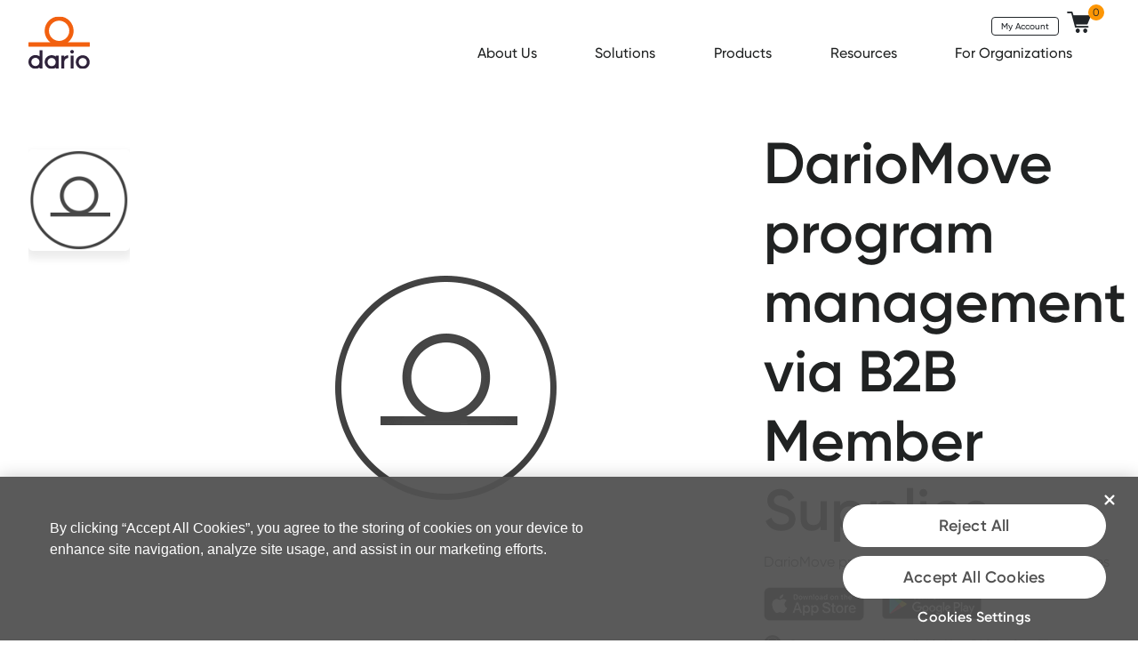

--- FILE ---
content_type: text/html; charset=UTF-8
request_url: https://shop.mydario.com/product/dariomove-program-management-via-b2b-member-supplies/
body_size: 11993
content:
<!DOCTYPE html>
<html lang="en-US">
<head>
    <meta charset="UTF-8">
    <meta name="viewport" content="width=device-width, initial-scale=1">
    <meta http-equiv="X-UA-Compatible" content="IE=edge">
    <link rel="profile" href="http://gmpg.org/xfn/11">
	<link rel="apple-touch-icon" sizes="180x180" href="/wp-content/themes/dario2021/images/favicon/apple-touch-icon.png">
	<link rel="icon" type="image/png" sizes="32x32" href="/wp-content/themes/dario2021/images/favicon/favicon-32x32.png">
	<link rel="icon" type="image/png" sizes="194x194" href="/wp-content/themes/dario2021/images/favicon/favicon-194x194.png">
	<link rel="icon" type="image/png" sizes="192x192" href="/wp-content/themes/dario2021/images/favicon/android-chrome-192x192.png">
	<link rel="icon" type="image/png" sizes="16x16" href="/wp-content/themes/dario2021/images/favicon/favicon-16x16.png">
	<link rel="manifest" href="/wp-content/themes/dario2021/images/favicon/site.webmanifest">
	<link rel="mask-icon" href="/wp-content/themes/dario2021/images/favicon/safari-pinned-tab.svg" color="#f09944">
	<meta name="msapplication-TileColor" content="#da532c">
	<meta name="msapplication-TileImage" content="/wp-content/themes/dario2021/images/favicon/mstile-144x144.png">
	<meta name="theme-color" content="#ffffff">
			<script>
			window.wz_framework = 2;
		</script>
		<script type="text/javascript">
			var e=document.createElement("script");e.type="text/javascript",e.async=!0,e.src="//sec.webeyez.com/js/ef5d6ae2-9b2b-4264-b30d-1fc1bac38ae4/wzbody.js",document.head.appendChild(e)
		</script>
		<meta name='robots' content='index, follow, max-image-preview:large, max-snippet:-1, max-video-preview:-1' />

	<!-- This site is optimized with the Yoast SEO plugin v19.6.1 - https://yoast.com/wordpress/plugins/seo/ -->
	<title>DarioMove program management via B2B Member Supplies - MyDario</title>
	<link rel="canonical" href="https://shop.mydario.com/product/dariomove-program-management-via-b2b-member-supplies/" />
	<meta property="og:locale" content="en_US" />
	<meta property="og:type" content="article" />
	<meta property="og:title" content="DarioMove program management via B2B Member Supplies - MyDario" />
	<meta property="og:description" content="DarioMove program management via DEMO supplies" />
	<meta property="og:url" content="https://shop.mydario.com/product/dariomove-program-management-via-b2b-member-supplies/" />
	<meta property="og:site_name" content="MyDario" />
	<meta property="article:publisher" content="https://www.facebook.com/DarioGlucometerforsmartphone" />
	<meta property="article:modified_time" content="2023-08-14T13:46:55+00:00" />
	<meta property="og:image" content="https://shop.mydario.com/wp-content/uploads/2018/10/basic_icon_gray.png" />
	<meta property="og:image:width" content="256" />
	<meta property="og:image:height" content="256" />
	<meta property="og:image:type" content="image/png" />
	<meta name="twitter:label1" content="Est. reading time" />
	<meta name="twitter:data1" content="1 minute" />
	<script type="application/ld+json" class="yoast-schema-graph">{"@context":"https://schema.org","@graph":[{"@type":"WebPage","@id":"https://shop.mydario.com/product/dariomove-program-management-via-b2b-member-supplies/","url":"https://shop.mydario.com/product/dariomove-program-management-via-b2b-member-supplies/","name":"DarioMove program management via B2B Member Supplies - MyDario","isPartOf":{"@id":"https://shop.mydario.com/#website"},"primaryImageOfPage":{"@id":"https://shop.mydario.com/product/dariomove-program-management-via-b2b-member-supplies/#primaryimage"},"image":{"@id":"https://shop.mydario.com/product/dariomove-program-management-via-b2b-member-supplies/#primaryimage"},"thumbnailUrl":"/wp-content/uploads/2018/10/basic_icon_gray.png","datePublished":"2022-02-21T08:45:52+00:00","dateModified":"2023-08-14T13:46:55+00:00","breadcrumb":{"@id":"https://shop.mydario.com/product/dariomove-program-management-via-b2b-member-supplies/#breadcrumb"},"inLanguage":"en-US","potentialAction":[{"@type":"ReadAction","target":["https://shop.mydario.com/product/dariomove-program-management-via-b2b-member-supplies/"]}]},{"@type":"ImageObject","inLanguage":"en-US","@id":"https://shop.mydario.com/product/dariomove-program-management-via-b2b-member-supplies/#primaryimage","url":"/wp-content/uploads/2018/10/basic_icon_gray.png","contentUrl":"/wp-content/uploads/2018/10/basic_icon_gray.png","width":256,"height":256},{"@type":"BreadcrumbList","@id":"https://shop.mydario.com/product/dariomove-program-management-via-b2b-member-supplies/#breadcrumb","itemListElement":[{"@type":"ListItem","position":1,"name":"MyDario Shop","item":"https://shop.mydario.com/shop/"},{"@type":"ListItem","position":2,"name":"DarioMove program management via B2B Member Supplies"}]},{"@type":"WebSite","@id":"https://shop.mydario.com/#website","url":"https://shop.mydario.com/","name":"MyDario","description":"MyDario Website","publisher":{"@id":"https://shop.mydario.com/#organization"},"potentialAction":[{"@type":"SearchAction","target":{"@type":"EntryPoint","urlTemplate":"https://shop.mydario.com/?s={search_term_string}"},"query-input":"required name=search_term_string"}],"inLanguage":"en-US"},{"@type":"Organization","@id":"https://shop.mydario.com/#organization","name":"DarioHealth","url":"https://shop.mydario.com/","sameAs":["https://www.facebook.com/DarioGlucometerforsmartphone","https://twitter.com/my_dario"],"logo":{"@type":"ImageObject","inLanguage":"en-US","@id":"https://shop.mydario.com/#/schema/logo/image/","url":"/wp-content/uploads/2017/04/logo3.png","contentUrl":"/wp-content/uploads/2017/04/logo3.png","width":61,"height":70,"caption":"DarioHealth"},"image":{"@id":"https://shop.mydario.com/#/schema/logo/image/"}}]}</script>
	<!-- / Yoast SEO plugin. -->



<script>
dataLayer = [{"title":"DarioMove program management via B2B Member Supplies","author":"Udi Gam","wordcount":6,"logged_in":"false","page_id":1890129,"post_date":"2022-02-21 03:45:52"}];
</script>
<!-- Google Tag Manager -->
<script>(function(w,d,s,l,i){w[l]=w[l]||[];w[l].push({'gtm.start':
new Date().getTime(),event:'gtm.js'});var f=d.getElementsByTagName(s)[0],
j=d.createElement(s),dl=l!='dataLayer'?'&l='+l:'';j.async=true;j.src=
'//www.googletagmanager.com/gtm.js?id='+i+dl;f.parentNode.insertBefore(j,f);
})(window,document,'script','dataLayer','GTM-54RQQS');</script>
<!-- End Google Tag Manager -->
<!-- New Google Tag Manager -->
<script>(function(w,d,s,l,i){w[l]=w[l]||[];w[l].push({'gtm.start':
new Date().getTime(),event:'gtm.js'});var f=d.getElementsByTagName(s)[0],
j=d.createElement(s),dl=l!='dataLayer'?'&l='+l:'';j.async=true;j.src=
'https://www.googletagmanager.com/gtm.js?id='+i+dl;f.parentNode.insertBefore(j,f);
})(window,document,'script','dataLayerNew','GTM-TTTB2H9');</script>
<!-- End New Google Tag Manager -->
<!-- New Google Tag Manager -->
<script>(function(w,d,s,l,i){w[l]=w[l]||[];w[l].push({'gtm.start':
new Date().getTime(),event:'gtm.js'});var f=d.getElementsByTagName(s)[0],
j=d.createElement(s),dl=l!='dataLayer'?'&l='+l:'';j.async=true;j.src=
'https://www.googletagmanager.com/gtm.js?id='+i+dl;f.parentNode.insertBefore(j,f);
})(window,document,'script','dataLayerNew','GTM-5FMQG6T');</script>
<!-- End New Google Tag Manager --><link rel='dns-prefetch' href='//s.w.org' />
<link rel='stylesheet' id='wc-blocks-vendors-style-css'  href='/wp-content/plugins/woocommerce/packages/woocommerce-blocks/build/wc-blocks-vendors-style.css?ver=1686913305' type='text/css' media='all' />
<link rel='stylesheet' id='wc-blocks-style-css'  href='/wp-content/plugins/woocommerce/packages/woocommerce-blocks/build/wc-blocks-style.css?ver=1686913305' type='text/css' media='all' />
<style id='global-styles-inline-css' type='text/css'>
body{--wp--preset--color--black: #000000;--wp--preset--color--cyan-bluish-gray: #abb8c3;--wp--preset--color--white: #ffffff;--wp--preset--color--pale-pink: #f78da7;--wp--preset--color--vivid-red: #cf2e2e;--wp--preset--color--luminous-vivid-orange: #ff6900;--wp--preset--color--luminous-vivid-amber: #fcb900;--wp--preset--color--light-green-cyan: #7bdcb5;--wp--preset--color--vivid-green-cyan: #00d084;--wp--preset--color--pale-cyan-blue: #8ed1fc;--wp--preset--color--vivid-cyan-blue: #0693e3;--wp--preset--color--vivid-purple: #9b51e0;--wp--preset--gradient--vivid-cyan-blue-to-vivid-purple: linear-gradient(135deg,rgba(6,147,227,1) 0%,rgb(155,81,224) 100%);--wp--preset--gradient--light-green-cyan-to-vivid-green-cyan: linear-gradient(135deg,rgb(122,220,180) 0%,rgb(0,208,130) 100%);--wp--preset--gradient--luminous-vivid-amber-to-luminous-vivid-orange: linear-gradient(135deg,rgba(252,185,0,1) 0%,rgba(255,105,0,1) 100%);--wp--preset--gradient--luminous-vivid-orange-to-vivid-red: linear-gradient(135deg,rgba(255,105,0,1) 0%,rgb(207,46,46) 100%);--wp--preset--gradient--very-light-gray-to-cyan-bluish-gray: linear-gradient(135deg,rgb(238,238,238) 0%,rgb(169,184,195) 100%);--wp--preset--gradient--cool-to-warm-spectrum: linear-gradient(135deg,rgb(74,234,220) 0%,rgb(151,120,209) 20%,rgb(207,42,186) 40%,rgb(238,44,130) 60%,rgb(251,105,98) 80%,rgb(254,248,76) 100%);--wp--preset--gradient--blush-light-purple: linear-gradient(135deg,rgb(255,206,236) 0%,rgb(152,150,240) 100%);--wp--preset--gradient--blush-bordeaux: linear-gradient(135deg,rgb(254,205,165) 0%,rgb(254,45,45) 50%,rgb(107,0,62) 100%);--wp--preset--gradient--luminous-dusk: linear-gradient(135deg,rgb(255,203,112) 0%,rgb(199,81,192) 50%,rgb(65,88,208) 100%);--wp--preset--gradient--pale-ocean: linear-gradient(135deg,rgb(255,245,203) 0%,rgb(182,227,212) 50%,rgb(51,167,181) 100%);--wp--preset--gradient--electric-grass: linear-gradient(135deg,rgb(202,248,128) 0%,rgb(113,206,126) 100%);--wp--preset--gradient--midnight: linear-gradient(135deg,rgb(2,3,129) 0%,rgb(40,116,252) 100%);--wp--preset--duotone--dark-grayscale: url('#wp-duotone-dark-grayscale');--wp--preset--duotone--grayscale: url('#wp-duotone-grayscale');--wp--preset--duotone--purple-yellow: url('#wp-duotone-purple-yellow');--wp--preset--duotone--blue-red: url('#wp-duotone-blue-red');--wp--preset--duotone--midnight: url('#wp-duotone-midnight');--wp--preset--duotone--magenta-yellow: url('#wp-duotone-magenta-yellow');--wp--preset--duotone--purple-green: url('#wp-duotone-purple-green');--wp--preset--duotone--blue-orange: url('#wp-duotone-blue-orange');--wp--preset--font-size--small: 13px;--wp--preset--font-size--medium: 20px;--wp--preset--font-size--large: 36px;--wp--preset--font-size--x-large: 42px;}.has-black-color{color: var(--wp--preset--color--black) !important;}.has-cyan-bluish-gray-color{color: var(--wp--preset--color--cyan-bluish-gray) !important;}.has-white-color{color: var(--wp--preset--color--white) !important;}.has-pale-pink-color{color: var(--wp--preset--color--pale-pink) !important;}.has-vivid-red-color{color: var(--wp--preset--color--vivid-red) !important;}.has-luminous-vivid-orange-color{color: var(--wp--preset--color--luminous-vivid-orange) !important;}.has-luminous-vivid-amber-color{color: var(--wp--preset--color--luminous-vivid-amber) !important;}.has-light-green-cyan-color{color: var(--wp--preset--color--light-green-cyan) !important;}.has-vivid-green-cyan-color{color: var(--wp--preset--color--vivid-green-cyan) !important;}.has-pale-cyan-blue-color{color: var(--wp--preset--color--pale-cyan-blue) !important;}.has-vivid-cyan-blue-color{color: var(--wp--preset--color--vivid-cyan-blue) !important;}.has-vivid-purple-color{color: var(--wp--preset--color--vivid-purple) !important;}.has-black-background-color{background-color: var(--wp--preset--color--black) !important;}.has-cyan-bluish-gray-background-color{background-color: var(--wp--preset--color--cyan-bluish-gray) !important;}.has-white-background-color{background-color: var(--wp--preset--color--white) !important;}.has-pale-pink-background-color{background-color: var(--wp--preset--color--pale-pink) !important;}.has-vivid-red-background-color{background-color: var(--wp--preset--color--vivid-red) !important;}.has-luminous-vivid-orange-background-color{background-color: var(--wp--preset--color--luminous-vivid-orange) !important;}.has-luminous-vivid-amber-background-color{background-color: var(--wp--preset--color--luminous-vivid-amber) !important;}.has-light-green-cyan-background-color{background-color: var(--wp--preset--color--light-green-cyan) !important;}.has-vivid-green-cyan-background-color{background-color: var(--wp--preset--color--vivid-green-cyan) !important;}.has-pale-cyan-blue-background-color{background-color: var(--wp--preset--color--pale-cyan-blue) !important;}.has-vivid-cyan-blue-background-color{background-color: var(--wp--preset--color--vivid-cyan-blue) !important;}.has-vivid-purple-background-color{background-color: var(--wp--preset--color--vivid-purple) !important;}.has-black-border-color{border-color: var(--wp--preset--color--black) !important;}.has-cyan-bluish-gray-border-color{border-color: var(--wp--preset--color--cyan-bluish-gray) !important;}.has-white-border-color{border-color: var(--wp--preset--color--white) !important;}.has-pale-pink-border-color{border-color: var(--wp--preset--color--pale-pink) !important;}.has-vivid-red-border-color{border-color: var(--wp--preset--color--vivid-red) !important;}.has-luminous-vivid-orange-border-color{border-color: var(--wp--preset--color--luminous-vivid-orange) !important;}.has-luminous-vivid-amber-border-color{border-color: var(--wp--preset--color--luminous-vivid-amber) !important;}.has-light-green-cyan-border-color{border-color: var(--wp--preset--color--light-green-cyan) !important;}.has-vivid-green-cyan-border-color{border-color: var(--wp--preset--color--vivid-green-cyan) !important;}.has-pale-cyan-blue-border-color{border-color: var(--wp--preset--color--pale-cyan-blue) !important;}.has-vivid-cyan-blue-border-color{border-color: var(--wp--preset--color--vivid-cyan-blue) !important;}.has-vivid-purple-border-color{border-color: var(--wp--preset--color--vivid-purple) !important;}.has-vivid-cyan-blue-to-vivid-purple-gradient-background{background: var(--wp--preset--gradient--vivid-cyan-blue-to-vivid-purple) !important;}.has-light-green-cyan-to-vivid-green-cyan-gradient-background{background: var(--wp--preset--gradient--light-green-cyan-to-vivid-green-cyan) !important;}.has-luminous-vivid-amber-to-luminous-vivid-orange-gradient-background{background: var(--wp--preset--gradient--luminous-vivid-amber-to-luminous-vivid-orange) !important;}.has-luminous-vivid-orange-to-vivid-red-gradient-background{background: var(--wp--preset--gradient--luminous-vivid-orange-to-vivid-red) !important;}.has-very-light-gray-to-cyan-bluish-gray-gradient-background{background: var(--wp--preset--gradient--very-light-gray-to-cyan-bluish-gray) !important;}.has-cool-to-warm-spectrum-gradient-background{background: var(--wp--preset--gradient--cool-to-warm-spectrum) !important;}.has-blush-light-purple-gradient-background{background: var(--wp--preset--gradient--blush-light-purple) !important;}.has-blush-bordeaux-gradient-background{background: var(--wp--preset--gradient--blush-bordeaux) !important;}.has-luminous-dusk-gradient-background{background: var(--wp--preset--gradient--luminous-dusk) !important;}.has-pale-ocean-gradient-background{background: var(--wp--preset--gradient--pale-ocean) !important;}.has-electric-grass-gradient-background{background: var(--wp--preset--gradient--electric-grass) !important;}.has-midnight-gradient-background{background: var(--wp--preset--gradient--midnight) !important;}.has-small-font-size{font-size: var(--wp--preset--font-size--small) !important;}.has-medium-font-size{font-size: var(--wp--preset--font-size--medium) !important;}.has-large-font-size{font-size: var(--wp--preset--font-size--large) !important;}.has-x-large-font-size{font-size: var(--wp--preset--font-size--x-large) !important;}
</style>
<style id='woocommerce-inline-inline-css' type='text/css'>
.woocommerce form .form-row .required { visibility: visible; }
</style>
<link rel='stylesheet' id='drioshop-bootstrap-css-css'  href='/wp-content/themes/dario2021/css/bootstrap.min.css?ver=6.0.11' type='text/css' media='all' />
<link rel='stylesheet' id='drioshop-style-css'  href='/wp-content/themes/dario2021/style.css?ver=6.0.11' type='text/css' media='all' />
<link rel='stylesheet' id='drioshop-slick-style-css'  href='/wp-content/themes/dario2021/css/slick.min.css?ver=6.0.11' type='text/css' media='all' />
<link rel='stylesheet' id='stripe_styles-css'  href='/wp-content/plugins/woocommerce-gateway-stripe/assets/css/stripe-styles.css?ver=7.4.1' type='text/css' media='all' />
<link rel='stylesheet' id='vi-wpvs-frontend-style-css'  href='/wp-content/plugins/product-variations-swatches-for-woocommerce/assets/css/frontend-style.css?ver=1.0.8' type='text/css' media='all' />
<style id='vi-wpvs-frontend-style-inline-css' type='text/css'>
.vi-wpvs-variation-wrap.vi-wpvs-variation-wrap-vi_wpvs_button_design .vi-wpvs-option-wrap{transition: all 30ms ease-in-out;}.vi-wpvs-variation-wrap.vi-wpvs-variation-wrap-vi_wpvs_button_design .vi-wpvs-variation-button-select,.vi-wpvs-variation-wrap.vi-wpvs-variation-wrap-vi_wpvs_button_design .vi-wpvs-option-wrap{font-size:16px;}.vi-wpvs-variation-wrap.vi-wpvs-variation-wrap-vi_wpvs_button_design .vi-wpvs-option-wrap .vi-wpvs-option:not(.vi-wpvs-option-select){border-radius: inherit;}.vi-wpvs-variation-wrap.vi-wpvs-variation-wrap-image.vi-wpvs-variation-wrap-vi_wpvs_button_design .vi-wpvs-option-wrap ,.vi-wpvs-variation-wrap.vi-wpvs-variation-wrap-variation_img.vi-wpvs-variation-wrap-vi_wpvs_button_design .vi-wpvs-option-wrap ,.vi-wpvs-variation-wrap.vi-wpvs-variation-wrap-color.vi-wpvs-variation-wrap-vi_wpvs_button_design .vi-wpvs-option-wrap{width: 48px;height:48px;}.vi-wpvs-variation-wrap.vi-wpvs-variation-wrap-vi_wpvs_button_design .vi-wpvs-option-wrap.vi-wpvs-option-wrap-out-of-stock,.vi-wpvs-variation-wrap.vi-wpvs-variation-wrap-vi_wpvs_button_design .vi-wpvs-option-wrap.vi-wpvs-option-wrap-out-of-stock-attribute,.vi-wpvs-variation-wrap.vi-wpvs-variation-wrap-vi_wpvs_button_design .vi-wpvs-option-wrap.vi-wpvs-option-wrap-disable{opacity: 1;}.vi-wpvs-variation-wrap.vi-wpvs-variation-wrap-vi_wpvs_button_design .vi-wpvs-option-wrap.vi-wpvs-option-wrap-out-of-stock .vi-wpvs-option,.vi-wpvs-variation-wrap.vi-wpvs-variation-wrap-vi_wpvs_button_design .vi-wpvs-option-wrap.vi-wpvs-option-wrap-out-of-stock-attribute .vi-wpvs-option,.vi-wpvs-variation-wrap.vi-wpvs-variation-wrap-vi_wpvs_button_design .vi-wpvs-option-wrap.vi-wpvs-option-wrap-disable .vi-wpvs-option{opacity: .5;}.vi-wpvs-variation-wrap.vi-wpvs-variation-wrap-vi_wpvs_button_design .vi-wpvs-option-wrap.vi-wpvs-option-wrap-selected{box-shadow:  0 0 0 1px rgba(250, 251, 255, 0) inset;}.vi-wpvs-variation-wrap.vi-wpvs-variation-wrap-vi_wpvs_button_design .vi-wpvs-variation-wrap-select-wrap .vi-wpvs-option-wrap.vi-wpvs-option-wrap-selected{box-shadow:  0 0 0 1px rgba(250, 251, 255, 0);}.vi-wpvs-variation-wrap.vi-wpvs-variation-wrap-vi_wpvs_button_design .vi-wpvs-option-wrap.vi-wpvs-option-wrap-selected{color:rgba(32, 34, 34, 1);background:rgba(250, 251, 255, 0);}.vi-wpvs-variation-wrap.vi-wpvs-variation-wrap-vi_wpvs_button_design .vi-wpvs-option-wrap.vi-wpvs-option-wrap-selected .vi-wpvs-option{color:rgba(32, 34, 34, 1);}.vi-wpvs-variation-wrap.vi-wpvs-variation-wrap-vi_wpvs_button_design .vi-wpvs-option-wrap.vi-wpvs-option-wrap-hover{box-shadow:  0 0 0 1px rgba(250, 251, 255, 0) inset;}.vi-wpvs-variation-wrap.vi-wpvs-variation-wrap-vi_wpvs_button_design .vi-wpvs-variation-wrap-select-wrap .vi-wpvs-option-wrap.vi-wpvs-option-wrap-hover{box-shadow:  0 0 0 1px rgba(250, 251, 255, 0);}.vi-wpvs-variation-wrap.vi-wpvs-variation-wrap-vi_wpvs_button_design .vi-wpvs-option-wrap.vi-wpvs-option-wrap-hover{color:rgba(32, 34, 34, 1);background:rgba(250, 251, 255, 0);}.vi-wpvs-variation-wrap.vi-wpvs-variation-wrap-vi_wpvs_button_design .vi-wpvs-option-wrap.vi-wpvs-option-wrap-hover .vi-wpvs-option{color:rgba(32, 34, 34, 1);}.vi-wpvs-variation-wrap.vi-wpvs-variation-wrap-vi_wpvs_button_design .vi-wpvs-option-wrap.vi-wpvs-option-wrap-default{}.vi-wpvs-variation-wrap.vi-wpvs-variation-wrap-vi_wpvs_button_design .vi-wpvs-variation-wrap-select-wrap .vi-wpvs-option-wrap.vi-wpvs-option-wrap-default{}.vi-wpvs-variation-wrap.vi-wpvs-variation-wrap-vi_wpvs_button_design .vi-wpvs-option-wrap.vi-wpvs-option-wrap-default{color:rgba(32, 34, 34, 1);background:rgba(250, 251, 255, 0);}.vi-wpvs-variation-wrap.vi-wpvs-variation-wrap-vi_wpvs_button_design .vi-wpvs-option-wrap.vi-wpvs-option-wrap-default .vi-wpvs-option{color:rgba(32, 34, 34, 1);}.vi-wpvs-variation-wrap.vi-wpvs-variation-wrap-vi_wpvs_button_design .vi-wpvs-option-wrap .vi-wpvs-option-tooltip{display: none;}@media screen and (max-width:600px){.vi-wpvs-variation-wrap.vi-wpvs-variation-wrap-vi_wpvs_button_design .vi-wpvs-variation-button-select,.vi-wpvs-variation-wrap.vi-wpvs-variation-wrap-vi_wpvs_button_design .vi-wpvs-option-wrap{font-size:13px;}.vi-wpvs-variation-wrap.vi-wpvs-variation-wrap-image.vi-wpvs-variation-wrap-vi_wpvs_button_design .vi-wpvs-option-wrap ,.vi-wpvs-variation-wrap.vi-wpvs-variation-wrap-variation_img.vi-wpvs-variation-wrap-vi_wpvs_button_design .vi-wpvs-option-wrap ,.vi-wpvs-variation-wrap.vi-wpvs-variation-wrap-color.vi-wpvs-variation-wrap-vi_wpvs_button_design .vi-wpvs-option-wrap{width: 40.8px;height:40.8px;}}.vi-wpvs-variation-wrap.vi-wpvs-variation-wrap-vi_wpvs_color_design .vi-wpvs-option-wrap{transition: all 30ms ease-in-out;}.vi-wpvs-variation-wrap.vi-wpvs-variation-wrap-vi_wpvs_color_design .vi-wpvs-variation-button-select,.vi-wpvs-variation-wrap.vi-wpvs-variation-wrap-vi_wpvs_color_design .vi-wpvs-option-wrap{height:32px;width:32px;padding:10px;font-size:13px;border-radius:20px;}.vi-wpvs-variation-wrap.vi-wpvs-variation-wrap-vi_wpvs_color_design .vi-wpvs-option-wrap .vi-wpvs-option:not(.vi-wpvs-option-select){border-radius: inherit;}.vi-wpvs-variation-wrap.vi-wpvs-variation-wrap-vi_wpvs_color_design .vi-wpvs-option-wrap.vi-wpvs-option-wrap-out-of-stock,.vi-wpvs-variation-wrap.vi-wpvs-variation-wrap-vi_wpvs_color_design .vi-wpvs-option-wrap.vi-wpvs-option-wrap-out-of-stock-attribute,.vi-wpvs-variation-wrap.vi-wpvs-variation-wrap-vi_wpvs_color_design .vi-wpvs-option-wrap.vi-wpvs-option-wrap-disable{opacity: 1;}.vi-wpvs-variation-wrap.vi-wpvs-variation-wrap-vi_wpvs_color_design .vi-wpvs-option-wrap.vi-wpvs-option-wrap-out-of-stock .vi-wpvs-option,.vi-wpvs-variation-wrap.vi-wpvs-variation-wrap-vi_wpvs_color_design .vi-wpvs-option-wrap.vi-wpvs-option-wrap-out-of-stock-attribute .vi-wpvs-option,.vi-wpvs-variation-wrap.vi-wpvs-variation-wrap-vi_wpvs_color_design .vi-wpvs-option-wrap.vi-wpvs-option-wrap-disable .vi-wpvs-option{opacity: .5;}.vi-wpvs-variation-wrap.vi-wpvs-variation-wrap-vi_wpvs_color_design .vi-wpvs-option-wrap.vi-wpvs-option-wrap-selected{}.vi-wpvs-variation-wrap.vi-wpvs-variation-wrap-vi_wpvs_color_design .vi-wpvs-variation-wrap-select-wrap .vi-wpvs-option-wrap.vi-wpvs-option-wrap-selected{}.vi-wpvs-variation-wrap.vi-wpvs-variation-wrap-vi_wpvs_color_design .vi-wpvs-option-wrap.vi-wpvs-option-wrap-selected{background:rgba(0, 0, 0, 0.06);border-radius:20px;}.vi-wpvs-variation-wrap.vi-wpvs-variation-wrap-vi_wpvs_color_design .vi-wpvs-option-wrap.vi-wpvs-option-wrap-hover{}.vi-wpvs-variation-wrap.vi-wpvs-variation-wrap-vi_wpvs_color_design .vi-wpvs-variation-wrap-select-wrap .vi-wpvs-option-wrap.vi-wpvs-option-wrap-hover{}.vi-wpvs-variation-wrap.vi-wpvs-variation-wrap-vi_wpvs_color_design .vi-wpvs-option-wrap.vi-wpvs-option-wrap-hover{background:rgba(0, 0, 0, 0.06);border-radius:20px;}.vi-wpvs-variation-wrap.vi-wpvs-variation-wrap-vi_wpvs_color_design .vi-wpvs-option-wrap.vi-wpvs-option-wrap-default{box-shadow:  0px 4px 2px -2px rgba(238, 238, 238, 1);}.vi-wpvs-variation-wrap.vi-wpvs-variation-wrap-vi_wpvs_color_design .vi-wpvs-variation-wrap-select-wrap .vi-wpvs-option-wrap.vi-wpvs-option-wrap-default{box-shadow:  0px 4px 2px -2px rgba(238, 238, 238, 1);}.vi-wpvs-variation-wrap.vi-wpvs-variation-wrap-vi_wpvs_color_design .vi-wpvs-option-wrap.vi-wpvs-option-wrap-default{background:rgba(0, 0, 0, 0);border-radius:20px;}.vi-wpvs-variation-wrap.vi-wpvs-variation-wrap-vi_wpvs_color_design .vi-wpvs-option-wrap .vi-wpvs-option-tooltip{display: none;}@media screen and (max-width:600px){.vi-wpvs-variation-wrap.vi-wpvs-variation-wrap-vi_wpvs_color_design .vi-wpvs-variation-button-select,.vi-wpvs-variation-wrap.vi-wpvs-variation-wrap-vi_wpvs_color_design .vi-wpvs-option-wrap{width:27px;height:27px;font-size:11px;}.vi-wpvs-variation-wrap.vi-wpvs-variation-wrap-vi_wpvs_color_design .vi-wpvs-option-wrap.vi-wpvs-option-wrap-selected{border-radius:17px;}}.vi-wpvs-variation-wrap.vi-wpvs-variation-wrap-vi_wpvs_image_design .vi-wpvs-option-wrap{transition: all 30ms ease-in-out;}.vi-wpvs-variation-wrap.vi-wpvs-variation-wrap-vi_wpvs_image_design .vi-wpvs-variation-button-select,.vi-wpvs-variation-wrap.vi-wpvs-variation-wrap-vi_wpvs_image_design .vi-wpvs-option-wrap{height:50px;width:50px;padding:3px;font-size:13px;border-radius:3px;}.vi-wpvs-variation-wrap.vi-wpvs-variation-wrap-vi_wpvs_image_design .vi-wpvs-option-wrap .vi-wpvs-option:not(.vi-wpvs-option-select){border-radius: inherit;}.vi-wpvs-variation-wrap.vi-wpvs-variation-wrap-vi_wpvs_image_design .vi-wpvs-option-wrap.vi-wpvs-option-wrap-out-of-stock,.vi-wpvs-variation-wrap.vi-wpvs-variation-wrap-vi_wpvs_image_design .vi-wpvs-option-wrap.vi-wpvs-option-wrap-out-of-stock-attribute,.vi-wpvs-variation-wrap.vi-wpvs-variation-wrap-vi_wpvs_image_design .vi-wpvs-option-wrap.vi-wpvs-option-wrap-disable{opacity: 1;}.vi-wpvs-variation-wrap.vi-wpvs-variation-wrap-vi_wpvs_image_design .vi-wpvs-option-wrap.vi-wpvs-option-wrap-out-of-stock .vi-wpvs-option,.vi-wpvs-variation-wrap.vi-wpvs-variation-wrap-vi_wpvs_image_design .vi-wpvs-option-wrap.vi-wpvs-option-wrap-out-of-stock-attribute .vi-wpvs-option,.vi-wpvs-variation-wrap.vi-wpvs-variation-wrap-vi_wpvs_image_design .vi-wpvs-option-wrap.vi-wpvs-option-wrap-disable .vi-wpvs-option{opacity: .5;}.vi-wpvs-variation-wrap.vi-wpvs-variation-wrap-vi_wpvs_image_design .vi-wpvs-option-wrap.vi-wpvs-option-wrap-selected{box-shadow:  0 0 0 1px rgba(33, 33, 33, 1) inset;}.vi-wpvs-variation-wrap.vi-wpvs-variation-wrap-vi_wpvs_image_design .vi-wpvs-variation-wrap-select-wrap .vi-wpvs-option-wrap.vi-wpvs-option-wrap-selected{box-shadow:  0 0 0 1px rgba(33, 33, 33, 1);}.vi-wpvs-variation-wrap.vi-wpvs-variation-wrap-vi_wpvs_image_design .vi-wpvs-option-wrap.vi-wpvs-option-wrap-hover{box-shadow:  0 0 0 1px rgba(33, 33, 33, 1) inset;}.vi-wpvs-variation-wrap.vi-wpvs-variation-wrap-vi_wpvs_image_design .vi-wpvs-variation-wrap-select-wrap .vi-wpvs-option-wrap.vi-wpvs-option-wrap-hover{box-shadow:  0 0 0 1px rgba(33, 33, 33, 1);}.vi-wpvs-variation-wrap.vi-wpvs-variation-wrap-vi_wpvs_image_design .vi-wpvs-option-wrap.vi-wpvs-option-wrap-default{box-shadow:  0 0 0 1px rgba(218, 218, 218, 1) inset;}.vi-wpvs-variation-wrap.vi-wpvs-variation-wrap-vi_wpvs_image_design .vi-wpvs-variation-wrap-select-wrap .vi-wpvs-option-wrap.vi-wpvs-option-wrap-default{box-shadow:  0 0 0 1px rgba(218, 218, 218, 1) ;}.vi-wpvs-variation-wrap.vi-wpvs-variation-wrap-vi_wpvs_image_design .vi-wpvs-option-wrap.vi-wpvs-option-wrap-default{background:rgba(255, 255, 255, 1);border-radius:3px;}.vi-wpvs-variation-wrap.vi-wpvs-variation-wrap-vi_wpvs_image_design .vi-wpvs-option-wrap .vi-wpvs-option-tooltip{min-width: 100px;height: auto;padding: 5px 8px;}.vi-wpvs-variation-wrap.vi-wpvs-variation-wrap-vi_wpvs_image_design .vi-wpvs-option-wrap .vi-wpvs-option-tooltip{font-size:10px;border-radius:3px;}.vi-wpvs-variation-wrap.vi-wpvs-variation-wrap-vi_wpvs_image_design .vi-wpvs-option-wrap .vi-wpvs-option-tooltip{color:rgba(34, 34, 34, 1);background:#ffffff;}.vi-wpvs-variation-wrap.vi-wpvs-variation-wrap-vi_wpvs_image_design .vi-wpvs-option-wrap .vi-wpvs-option-tooltip::after{border-width: 5px;border-style: solid;margin-left: -5px;margin-top: -1px;border-color:  transparent transparent #ffffff transparent;}.vi-wpvs-variation-wrap.vi-wpvs-variation-wrap-vi_wpvs_image_design .vi-wpvs-option-wrap .vi-wpvs-option-tooltip{border: 1px solid #cccccc;}.vi-wpvs-variation-wrap.vi-wpvs-variation-wrap-vi_wpvs_image_design .vi-wpvs-option-wrap .vi-wpvs-option-tooltip::before{border-width: 6px;border-style: solid;margin-left: -6px;border-color:  transparent transparent #cccccc transparent;}@media screen and (max-width:600px){.vi-wpvs-variation-wrap.vi-wpvs-variation-wrap-vi_wpvs_image_design .vi-wpvs-variation-button-select,.vi-wpvs-variation-wrap.vi-wpvs-variation-wrap-vi_wpvs_image_design .vi-wpvs-option-wrap{width:42px;height:42px;font-size:11px;}.vi-wpvs-variation-wrap.vi-wpvs-variation-wrap-vi_wpvs_image_design .vi-wpvs-option-wrap.vi-wpvs-option-wrap-default{border-radius:2.55px;}}
</style>
<link rel='stylesheet' id='_translate_css-css'  href='/wp-content/plugins/drThemes/translate/css/com.css?ver=3.7.1' type='text/css' media='all' />
<script type='text/javascript' integrity='sha256-CSXorXvZcTkaix6Yvo6HppcZGetbYMGWSFlBw8HfCJo=' crossorigin='anonymous' src='https://code.jquery.com/jquery-3.4.1.min.js?ver=3.6.0' id='jquery-core-js'></script>
<script type='text/javascript' integrity='sha256-ycJeXbll9m7dHKeaPbXBkZH8BuP99SmPm/8q5O+SbBc=' crossorigin='anonymous' src='https://code.jquery.com/jquery-migrate-3.1.0.min.js?ver=3.3.2' id='jquery-migrate-js'></script>
<script type='text/javascript' id='drLightning_js-js-extra'>
/* <![CDATA[ */
var _drLightning = {"isEnabled":"1"};
/* ]]> */
</script>
<script type='text/javascript' id='drMobileDetect_jscom-js-extra'>
/* <![CDATA[ */
var _mydariomb = {"isMobile":"","isTablet":"","isAndroid":"","isiOS":""};
/* ]]> */
</script>
<script type='text/javascript' src='/wp-content/plugins/woocommerce/assets/js/jquery-cookie/jquery.cookie.js?ver=1.4.1-wc.7.4.0' id='jquery-cookie-js'></script>
<script type='text/javascript' src='/wp-content/plugins/drUTM/js/none-checkout.js?ver=1' id='none-checkout-js-js'></script>
<script type='text/javascript' id='drWoocommerce_jscom-js-extra'>
/* <![CDATA[ */
var _mydariowoo = {"2203360":[[]],"373242":[[]],"373243":[[]],"373247":[[]],"2270317":[[]],"2270283":[[]],"2259908":[[]],"373250":[[]],"373254":[[]],"373261":[[]],"253862":[[{"ID":"253865","price":"59.99","amount":"100","to_show":"show","sub_interval":null,"attribute":"attribute_pa_strips-per-package","amountText":"100 Strips","note":"","currency":"&#36;","currency_pos":"left","price_decimal_separator":".","Newamount":"100","price_formated":"<span class=\"woocommerce-Price-amount amount\"><bdi><span class=\"woocommerce-Price-currencySymbol\">&#36;<\/span>59<sup>99<\/sup><\/bdi><\/span>"}]],"253262":[[{"ID":"253263","price":"49.5","amount":"50","to_show":"show","sub_interval":"3","attribute":"attribute_pa_strips-per-month","amountText":"50 Strips \/ Month","note":" every 3 months","currency":"&#36;","currency_pos":"left","price_decimal_separator":".","Newamount":"50","price_formated":"<span class=\"woocommerce-Price-amount amount\"><bdi><span class=\"woocommerce-Price-currencySymbol\">&#36;<\/span>49<sup>50<\/sup><\/bdi><\/span>"},{"ID":"253264","price":"75.00","amount":"100","to_show":"show","sub_interval":"3","attribute":"attribute_pa_strips-per-month","amountText":"100 Strips \/ Month","note":" every 3 months","currency":"&#36;","currency_pos":"left","price_decimal_separator":".","Newamount":"100","price_formated":"<span class=\"woocommerce-Price-amount amount\"><bdi><span class=\"woocommerce-Price-currencySymbol\">&#36;<\/span>75<sup>00<\/sup><\/bdi><\/span>"},{"ID":"253266","price":"150.00","amount":"200","to_show":"show","sub_interval":"3","attribute":"attribute_pa_strips-per-month","amountText":"200 Strips \/ Month","note":" every 3 months","currency":"&#36;","currency_pos":"left","price_decimal_separator":".","Newamount":"200","price_formated":"<span class=\"woocommerce-Price-amount amount\"><bdi><span class=\"woocommerce-Price-currencySymbol\">&#36;<\/span>150<sup>00<\/sup><\/bdi><\/span>"},{"ID":"253268","price":"225.00","amount":"300","to_show":"show","sub_interval":"3","attribute":"attribute_pa_strips-per-month","amountText":"300 Strips \/ Month","note":" every 3 months","currency":"&#36;","currency_pos":"left","price_decimal_separator":".","Newamount":"300","price_formated":"<span class=\"woocommerce-Price-amount amount\"><bdi><span class=\"woocommerce-Price-currencySymbol\">&#36;<\/span>225<sup>00<\/sup><\/bdi><\/span>"}]],"407371":[[]],"407349":[[]],"543137":[[]],"10627":[[{"ID":"87305","price":"49.5","amount":"50","to_show":"show","sub_interval":"3","attribute":"attribute_pa_strips-per-month","amountText":"50 Strips \/ Month","note":" every 3 months","currency":"&#36;","currency_pos":"left","price_decimal_separator":".","Newamount":"50","price_formated":"<span class=\"woocommerce-Price-amount amount\"><bdi><span class=\"woocommerce-Price-currencySymbol\">&#36;<\/span>49<sup>50<\/sup><\/bdi><\/span>"},{"ID":"10637","price":"75.00","amount":"100","to_show":"show","sub_interval":"3","attribute":"attribute_pa_strips-per-month","amountText":"100 Strips \/ Month","note":" every 3 months","currency":"&#36;","currency_pos":"left","price_decimal_separator":".","Newamount":"100","price_formated":"<span class=\"woocommerce-Price-amount amount\"><bdi><span class=\"woocommerce-Price-currencySymbol\">&#36;<\/span>75<sup>00<\/sup><\/bdi><\/span>"},{"ID":"10635","price":"150.00","amount":"200","to_show":"show","sub_interval":"3","attribute":"attribute_pa_strips-per-month","amountText":"200 Strips \/ Month","note":" every 3 months","currency":"&#36;","currency_pos":"left","price_decimal_separator":".","Newamount":"200","price_formated":"<span class=\"woocommerce-Price-amount amount\"><bdi><span class=\"woocommerce-Price-currencySymbol\">&#36;<\/span>150<sup>00<\/sup><\/bdi><\/span>"},{"ID":"10633","price":"225.00","amount":"300","to_show":"show","sub_interval":"3","attribute":"attribute_pa_strips-per-month","amountText":"300 Strips \/ Month","note":" every 3 months","currency":"&#36;","currency_pos":"left","price_decimal_separator":".","Newamount":"300","price_formated":"<span class=\"woocommerce-Price-amount amount\"><bdi><span class=\"woocommerce-Price-currencySymbol\">&#36;<\/span>225<sup>00<\/sup><\/bdi><\/span>"}]],"2142870":[[]],"2142869":[[]],"2142868":[[]],"2142867":[[]]};
/* ]]> */
</script>
<script type='text/javascript' src='/wp-content/plugins/drWoocommerce/drWoocommerce.js?ver=6.0.11' id='drWoocommerce_jscom-js'></script>
<script type='text/javascript' src='/wp-content/plugins/woocommerce-auto-coupon/assets/js/woocommerce-auto-coupon.js?ver=6.0.11' id='woocommerce_auto_coupon_js-js'></script>
<script type='text/javascript' src='/wp-content/plugins/woocommerce-incremental-product-quantities/assets/js/ipq_input_value_validation.js?ver=6.0.11' id='ipq_validation-js'></script>
<script type='text/javascript' id='woocommerce-tokenization-form-js-extra'>
/* <![CDATA[ */
var wc_tokenization_form_params = {"is_registration_required":"","is_logged_in":""};
/* ]]> */
</script>
<script type='text/javascript' src='/wp-content/plugins/woocommerce/assets/js/frontend/tokenization-form.js?ver=7.4.0' id='woocommerce-tokenization-form-js'></script>
<script type='text/javascript' id='_translate_jscom-js-extra'>
/* <![CDATA[ */
var _mydario = {"domain":"mydario.com"};
/* ]]> */
</script>
<script type='text/javascript' src='/wp-content/plugins/drThemes/translate/js/com.js?ver=6.0.11' id='_translate_jscom-js'></script>
<link rel="https://api.w.org/" href="https://shop.mydario.com/wp-json/" /><link rel="alternate" type="application/json" href="https://shop.mydario.com/wp-json/wp/v2/product/1890129" />	<noscript><style>.woocommerce-product-gallery{ opacity: 1 !important; }</style></noscript>
	</head>

<body class="product-template-default single single-product postid-1890129 theme-dario2021 woocommerce woocommerce-page woocommerce-no-js">
	
	<svg
		xmlns="http://www.w3.org/2000/svg"
		viewBox="0 0 0 0"
		width="0"
		height="0"
		focusable="false"
		role="none"
		style="visibility: hidden; position: absolute; left: -9999px; overflow: hidden;"
	>
		<defs>
			<filter id="wp-duotone-dark-grayscale">
				<feColorMatrix
					color-interpolation-filters="sRGB"
					type="matrix"
					values="
						.299 .587 .114 0 0
						.299 .587 .114 0 0
						.299 .587 .114 0 0
						.299 .587 .114 0 0
					"
				/>
				<feComponentTransfer color-interpolation-filters="sRGB" >
					<feFuncR type="table" tableValues="0 0.49803921568627" />
					<feFuncG type="table" tableValues="0 0.49803921568627" />
					<feFuncB type="table" tableValues="0 0.49803921568627" />
					<feFuncA type="table" tableValues="1 1" />
				</feComponentTransfer>
				<feComposite in2="SourceGraphic" operator="in" />
			</filter>
		</defs>
	</svg>

	
	<svg
		xmlns="http://www.w3.org/2000/svg"
		viewBox="0 0 0 0"
		width="0"
		height="0"
		focusable="false"
		role="none"
		style="visibility: hidden; position: absolute; left: -9999px; overflow: hidden;"
	>
		<defs>
			<filter id="wp-duotone-grayscale">
				<feColorMatrix
					color-interpolation-filters="sRGB"
					type="matrix"
					values="
						.299 .587 .114 0 0
						.299 .587 .114 0 0
						.299 .587 .114 0 0
						.299 .587 .114 0 0
					"
				/>
				<feComponentTransfer color-interpolation-filters="sRGB" >
					<feFuncR type="table" tableValues="0 1" />
					<feFuncG type="table" tableValues="0 1" />
					<feFuncB type="table" tableValues="0 1" />
					<feFuncA type="table" tableValues="1 1" />
				</feComponentTransfer>
				<feComposite in2="SourceGraphic" operator="in" />
			</filter>
		</defs>
	</svg>

	
	<svg
		xmlns="http://www.w3.org/2000/svg"
		viewBox="0 0 0 0"
		width="0"
		height="0"
		focusable="false"
		role="none"
		style="visibility: hidden; position: absolute; left: -9999px; overflow: hidden;"
	>
		<defs>
			<filter id="wp-duotone-purple-yellow">
				<feColorMatrix
					color-interpolation-filters="sRGB"
					type="matrix"
					values="
						.299 .587 .114 0 0
						.299 .587 .114 0 0
						.299 .587 .114 0 0
						.299 .587 .114 0 0
					"
				/>
				<feComponentTransfer color-interpolation-filters="sRGB" >
					<feFuncR type="table" tableValues="0.54901960784314 0.98823529411765" />
					<feFuncG type="table" tableValues="0 1" />
					<feFuncB type="table" tableValues="0.71764705882353 0.25490196078431" />
					<feFuncA type="table" tableValues="1 1" />
				</feComponentTransfer>
				<feComposite in2="SourceGraphic" operator="in" />
			</filter>
		</defs>
	</svg>

	
	<svg
		xmlns="http://www.w3.org/2000/svg"
		viewBox="0 0 0 0"
		width="0"
		height="0"
		focusable="false"
		role="none"
		style="visibility: hidden; position: absolute; left: -9999px; overflow: hidden;"
	>
		<defs>
			<filter id="wp-duotone-blue-red">
				<feColorMatrix
					color-interpolation-filters="sRGB"
					type="matrix"
					values="
						.299 .587 .114 0 0
						.299 .587 .114 0 0
						.299 .587 .114 0 0
						.299 .587 .114 0 0
					"
				/>
				<feComponentTransfer color-interpolation-filters="sRGB" >
					<feFuncR type="table" tableValues="0 1" />
					<feFuncG type="table" tableValues="0 0.27843137254902" />
					<feFuncB type="table" tableValues="0.5921568627451 0.27843137254902" />
					<feFuncA type="table" tableValues="1 1" />
				</feComponentTransfer>
				<feComposite in2="SourceGraphic" operator="in" />
			</filter>
		</defs>
	</svg>

	
	<svg
		xmlns="http://www.w3.org/2000/svg"
		viewBox="0 0 0 0"
		width="0"
		height="0"
		focusable="false"
		role="none"
		style="visibility: hidden; position: absolute; left: -9999px; overflow: hidden;"
	>
		<defs>
			<filter id="wp-duotone-midnight">
				<feColorMatrix
					color-interpolation-filters="sRGB"
					type="matrix"
					values="
						.299 .587 .114 0 0
						.299 .587 .114 0 0
						.299 .587 .114 0 0
						.299 .587 .114 0 0
					"
				/>
				<feComponentTransfer color-interpolation-filters="sRGB" >
					<feFuncR type="table" tableValues="0 0" />
					<feFuncG type="table" tableValues="0 0.64705882352941" />
					<feFuncB type="table" tableValues="0 1" />
					<feFuncA type="table" tableValues="1 1" />
				</feComponentTransfer>
				<feComposite in2="SourceGraphic" operator="in" />
			</filter>
		</defs>
	</svg>

	
	<svg
		xmlns="http://www.w3.org/2000/svg"
		viewBox="0 0 0 0"
		width="0"
		height="0"
		focusable="false"
		role="none"
		style="visibility: hidden; position: absolute; left: -9999px; overflow: hidden;"
	>
		<defs>
			<filter id="wp-duotone-magenta-yellow">
				<feColorMatrix
					color-interpolation-filters="sRGB"
					type="matrix"
					values="
						.299 .587 .114 0 0
						.299 .587 .114 0 0
						.299 .587 .114 0 0
						.299 .587 .114 0 0
					"
				/>
				<feComponentTransfer color-interpolation-filters="sRGB" >
					<feFuncR type="table" tableValues="0.78039215686275 1" />
					<feFuncG type="table" tableValues="0 0.94901960784314" />
					<feFuncB type="table" tableValues="0.35294117647059 0.47058823529412" />
					<feFuncA type="table" tableValues="1 1" />
				</feComponentTransfer>
				<feComposite in2="SourceGraphic" operator="in" />
			</filter>
		</defs>
	</svg>

	
	<svg
		xmlns="http://www.w3.org/2000/svg"
		viewBox="0 0 0 0"
		width="0"
		height="0"
		focusable="false"
		role="none"
		style="visibility: hidden; position: absolute; left: -9999px; overflow: hidden;"
	>
		<defs>
			<filter id="wp-duotone-purple-green">
				<feColorMatrix
					color-interpolation-filters="sRGB"
					type="matrix"
					values="
						.299 .587 .114 0 0
						.299 .587 .114 0 0
						.299 .587 .114 0 0
						.299 .587 .114 0 0
					"
				/>
				<feComponentTransfer color-interpolation-filters="sRGB" >
					<feFuncR type="table" tableValues="0.65098039215686 0.40392156862745" />
					<feFuncG type="table" tableValues="0 1" />
					<feFuncB type="table" tableValues="0.44705882352941 0.4" />
					<feFuncA type="table" tableValues="1 1" />
				</feComponentTransfer>
				<feComposite in2="SourceGraphic" operator="in" />
			</filter>
		</defs>
	</svg>

	
	<svg
		xmlns="http://www.w3.org/2000/svg"
		viewBox="0 0 0 0"
		width="0"
		height="0"
		focusable="false"
		role="none"
		style="visibility: hidden; position: absolute; left: -9999px; overflow: hidden;"
	>
		<defs>
			<filter id="wp-duotone-blue-orange">
				<feColorMatrix
					color-interpolation-filters="sRGB"
					type="matrix"
					values="
						.299 .587 .114 0 0
						.299 .587 .114 0 0
						.299 .587 .114 0 0
						.299 .587 .114 0 0
					"
				/>
				<feComponentTransfer color-interpolation-filters="sRGB" >
					<feFuncR type="table" tableValues="0.098039215686275 1" />
					<feFuncG type="table" tableValues="0 0.66274509803922" />
					<feFuncB type="table" tableValues="0.84705882352941 0.41960784313725" />
					<feFuncA type="table" tableValues="1 1" />
				</feComponentTransfer>
				<feComposite in2="SourceGraphic" operator="in" />
			</filter>
		</defs>
	</svg>

	<!-- Google Tag Manager (noscript) -->
<noscript><iframe src="https://www.googletagmanager.com/ns.html?id=GTM-54RQQS" height="0" width="0" style="display:none;visibility:hidden"></iframe></noscript>
<!-- End Google Tag Manager (noscript) -->
<!-- Google Tag Manager (noscript) -->
<noscript><iframe src="https://www.googletagmanager.com/ns.html?id=GTM-TTTB2H9" height="0" width="0" style="display:none;visibility:hidden"></iframe></noscript>
<!-- End Google Tag Manager (noscript) -->
<!-- Google Tag Manager (noscript) -->
<noscript><iframe src="https://www.googletagmanager.com/ns.html?id=GTM-5FMQG6T" height="0" width="0" style="display:none;visibility:hidden"></iframe></noscript>
<!-- End Google Tag Manager (noscript) -->
	<div style="display:none; margin-top:100px">
			</div>

    <header class="sticky-header fixed-top">
        <nav id="header" class="navbar navbar-expand-lg navbar-light bg-transparent p-0 ">
			<div class="container position-relative">
				<a class="navbar-brand mx-auto mx-lg-0" href="https://shop.mydario.com" title="MyDario" rel="home">
											<img src="/wp-content/themes/dario2021/images/logoDariohealth.svg" alt="MyDario" width="69" height="80" />
									</a>
				<button class="navbar-toggler position-absolute position-lg-relative" type="button" data-bs-toggle="collapse" data-bs-target="#navbar" aria-controls="navbar" aria-expanded="false" aria-label="Toggle navigation">
					<span class="navbar-toggler-icon"></span>
				</button>
				<div id="navbar" class="collapse navbar-collapse justify-content-end mt-lg-4">
					<ul id="menu-main-menu-2021" class="navbar-nav font-weight-500"><li itemscope="itemscope" itemtype="https://www.schema.org/SiteNavigationElement" id="menu-item-1835656" class="menu-item menu-item-type-custom menu-item-object-custom menu-item-has-children nav-item menu-item-1835656 dropdown"><a title="About Us" href="#" data-bs-toggle="dropdown" class="nav-link dropdown-toggle p-3 py-md-3 px-md-4" aria-haspopup="true">About Us <span class="caret"></span></a>
<ul role="menu" class=" dropdown-menu" >
	<li itemscope="itemscope" itemtype="https://www.schema.org/SiteNavigationElement" id="menu-item-1835662" class="menu-item menu-item-type-custom menu-item-object-custom menu-item-1835662"><a title="Our Story" href="https://www.dariohealth.com/our-story/" class="dropdown-item">Our Story</a></li>
	<li itemscope="itemscope" itemtype="https://www.schema.org/SiteNavigationElement" id="menu-item-1835663" class="menu-item menu-item-type-custom menu-item-object-custom menu-item-1835663"><a title="Clinical Research" href="https://www.dariohealth.com/clinical-research/" class="dropdown-item">Clinical Research</a></li>
	<li itemscope="itemscope" itemtype="https://www.schema.org/SiteNavigationElement" id="menu-item-1835667" class="menu-item menu-item-type-custom menu-item-object-custom menu-item-1835667"><a title="Contact Us" href="https://www.dariohealth.com/contact/" class="dropdown-item">Contact Us</a></li>
</ul>
</li>
<li itemscope="itemscope" itemtype="https://www.schema.org/SiteNavigationElement" id="menu-item-1835658" class="menu-item menu-item-type-custom menu-item-object-custom menu-item-has-children nav-item menu-item-1835658 dropdown"><a title="Solutions" href="#" data-bs-toggle="dropdown" class="nav-link dropdown-toggle p-3 py-md-3 px-md-4" aria-haspopup="true">Solutions <span class="caret"></span></a>
<ul role="menu" class=" dropdown-menu" >
	<li itemscope="itemscope" itemtype="https://www.schema.org/SiteNavigationElement" id="menu-item-1835671" class="menu-item menu-item-type-custom menu-item-object-custom menu-item-1835671"><a title="Diabetes Management" href="https://www.dariohealth.com/diabetes-management/" class="dropdown-item">Diabetes Management</a></li>
	<li itemscope="itemscope" itemtype="https://www.schema.org/SiteNavigationElement" id="menu-item-1835672" class="menu-item menu-item-type-custom menu-item-object-custom menu-item-1835672"><a title="Hypertension Management" href="https://www.dariohealth.com/hypertension-management/" class="dropdown-item">Hypertension Management</a></li>
	<li itemscope="itemscope" itemtype="https://www.schema.org/SiteNavigationElement" id="menu-item-1835673" class="menu-item menu-item-type-custom menu-item-object-custom menu-item-1835673"><a title="Weight Management" href="https://www.dariohealth.com/weight-management/" class="dropdown-item">Weight Management</a></li>
</ul>
</li>
<li itemscope="itemscope" itemtype="https://www.schema.org/SiteNavigationElement" id="menu-item-1939217" class="menu-item menu-item-type-custom menu-item-object-custom menu-item-has-children nav-item menu-item-1939217 dropdown"><a title="Products" href="#" data-bs-toggle="dropdown" class="nav-link dropdown-toggle p-3 py-md-3 px-md-4" aria-haspopup="true">Products <span class="caret"></span></a>
<ul role="menu" class=" dropdown-menu" >
	<li itemscope="itemscope" itemtype="https://www.schema.org/SiteNavigationElement" id="menu-item-1835826" class="menu-item menu-item-type-post_type menu-item-object-product menu-item-1835826"><a title="Smart Glucometer" href="https://shop.mydario.com/product/dario-blood-glucose-monitoring-starter-kit/" class="dropdown-item">Smart Glucometer</a></li>
	<li itemscope="itemscope" itemtype="https://www.schema.org/SiteNavigationElement" id="menu-item-1835872" class="menu-item menu-item-type-post_type menu-item-object-product menu-item-1835872"><a title="Blood pressure monitor" href="https://shop.mydario.com/product/dario-blood-pressure-monitoring-system-l-cuff-box/" class="dropdown-item">Blood pressure monitor</a></li>
</ul>
</li>
<li itemscope="itemscope" itemtype="https://www.schema.org/SiteNavigationElement" id="menu-item-1835660" class="menu-item menu-item-type-custom menu-item-object-custom menu-item-has-children nav-item menu-item-1835660 dropdown"><a title="Resources" href="#" data-bs-toggle="dropdown" class="nav-link dropdown-toggle p-3 py-md-3 px-md-4" aria-haspopup="true">Resources <span class="caret"></span></a>
<ul role="menu" class=" dropdown-menu" >
	<li itemscope="itemscope" itemtype="https://www.schema.org/SiteNavigationElement" id="menu-item-1916229" class="menu-item menu-item-type-custom menu-item-object-custom menu-item-1916229"><a title="Articles" href="https://www.dariohealth.com/articles/" class="dropdown-item">Articles</a></li>
	<li itemscope="itemscope" itemtype="https://www.schema.org/SiteNavigationElement" id="menu-item-1835681" class="menu-item menu-item-type-custom menu-item-object-custom menu-item-1835681"><a title="The Dario Blog" href="https://www.dariohealth.com/blog/" class="dropdown-item">The Dario Blog</a></li>
	<li itemscope="itemscope" itemtype="https://www.schema.org/SiteNavigationElement" id="menu-item-1916218" class="menu-item menu-item-type-custom menu-item-object-custom menu-item-1916218"><a title="Health Magazine" href="https://www.dariohealth.com/a/health-magazine" class="dropdown-item">Health Magazine</a></li>
	<li itemscope="itemscope" itemtype="https://www.schema.org/SiteNavigationElement" id="menu-item-1916219" class="menu-item menu-item-type-custom menu-item-object-custom menu-item-1916219"><a title="Answers" href="https://www.dariohealth.com/a/answers" class="dropdown-item">Answers</a></li>
	<li itemscope="itemscope" itemtype="https://www.schema.org/SiteNavigationElement" id="menu-item-1916220" class="menu-item menu-item-type-custom menu-item-object-custom menu-item-1916220"><a title="Community" href="https://www.dariohealth.com/a/community" class="dropdown-item">Community</a></li>
</ul>
</li>
<li itemscope="itemscope" itemtype="https://www.schema.org/SiteNavigationElement" id="menu-item-1835657" class="menu-item menu-item-type-custom menu-item-object-custom menu-item-has-children nav-item menu-item-1835657 dropdown"><a title="For Organizations" href="#" data-bs-toggle="dropdown" class="nav-link dropdown-toggle p-3 py-md-3 px-md-4" aria-haspopup="true">For Organizations <span class="caret"></span></a>
<ul role="menu" class=" dropdown-menu" >
	<li itemscope="itemscope" itemtype="https://www.schema.org/SiteNavigationElement" id="menu-item-1835668" class="menu-item menu-item-type-custom menu-item-object-custom menu-item-1835668"><a title="Health Plans" href="https://www.dariohealth.com/health-plans/" class="dropdown-item">Health Plans</a></li>
	<li itemscope="itemscope" itemtype="https://www.schema.org/SiteNavigationElement" id="menu-item-1835669" class="menu-item menu-item-type-custom menu-item-object-custom menu-item-1835669"><a title="Employers" href="https://www.dariohealth.com/employers/" class="dropdown-item">Employers</a></li>
	<li itemscope="itemscope" itemtype="https://www.schema.org/SiteNavigationElement" id="menu-item-1835670" class="menu-item menu-item-type-custom menu-item-object-custom menu-item-1835670"><a title="Providers" href="https://www.dariohealth.com/providers/" class="dropdown-item">Providers</a></li>
</ul>
</li>
</ul>				</div>
				<div class="top-menu-item">
					<a class="btn btn-xs btn-outline-dark font-weight-bold" href="https://shop.mydario.com/my-account/">
						My Account					</a>
					<a class="header-cart-link text-dark font-size-7" href="https://shop.mydario.com/checkout/" title="View your Dario cart">
						<i class="icon-cart"></i>
						<span class="header-cart-content font-size-2 rounded-circle text-center">
							<span class="cart-content-amount">0</span>
						</span>
					</a>
				</div>
			</div>
		</nav>
    </header>
    <main>    <div id="product-1890129" class="py-5 product type-product post-1890129 status-publish first instock product_cat-blood-pressure product_cat-is_b2b product_cat-is_b2b_member product_cat-is_cellular product_cat-is_supplies product_cat-membershipfulfillment product_cat-nonpurchasable product_cat-subscriptions product_cat-with-lancets product_cat-with-strips has-post-thumbnail taxable shipping-taxable product-type-simple">
	<section class="section-product-information py-3 py-md-5 inview_effect">
		<div class="container py-3 py-md-5">
			<div class="row">
				<div class="col-12 col-md-12 col-lg-8 mb-md-0 mb-4">
					<div class="woocommerce-product-gallery woocommerce-product-gallery--with-images woocommerce-product-gallery--columns-4 images" data-columns="4" style="opacity: 0; transition: opacity .25s ease-in-out;">
	<figure class="row align-items-center">
		<div class="product_slider_nav slick-style-vertical col-3 col-md-2 pt-3 pb-md-5 pb-4 overflow-hidden">
			<div class="my-2 shadow-sm rounded-3">
				<img width="256" height="256" src="/wp-content/uploads/2018/10/basic_icon_gray.png" class="d-block img-fluid" alt="" loading="lazy" srcset="/wp-content/uploads/2018/10/basic_icon_gray.png 256w, /wp-content/uploads/2018/10/basic_icon_gray-100x100.png 100w, /wp-content/uploads/2018/10/basic_icon_gray-150x150.png 150w" sizes="(max-width: 256px) 100vw, 256px" />			</div>
					</div>
		<div class="product_slider col-lg-10 col-9">
			<div class="d-flex align-items-center justify-content-center">
				<img width="256" height="256" src="/wp-content/uploads/2018/10/basic_icon_gray.png" class="d-block img-fluid" alt="" loading="lazy" srcset="/wp-content/uploads/2018/10/basic_icon_gray.png 256w, /wp-content/uploads/2018/10/basic_icon_gray-100x100.png 100w, /wp-content/uploads/2018/10/basic_icon_gray-150x150.png 150w" sizes="(max-width: 256px) 100vw, 256px" />			</div>
				</figure>
</div>
				</div>
				<div class="col-12 col-md-12 col-lg-4">
					<h1 class="product_title entry-title">DarioMove program management via B2B Member Supplies</h1>
	<h4></h4>
	<p>DarioMove program management via DEMO supplies</p>
	
	<div class="col-12">
		<a href="https://itunes.apple.com/il/app/dario/id571322125?mt=8" target="_blank" rel="noreferrer">
			<img alt="Get it on App Store" src="/wp-content/themes/dario2021/images/footer_appstore.png" class="mb-3 me-3" width="113" height="38" />          
		</a>
		<a href="https://play.google.com/store/apps/details?id=com.labstyle.darioandroid&amp;hl=en" target="_blank" rel="noreferrer">
			<img alt="Get it on Google Play" src="/wp-content/themes/dario2021/images/footer_googleplay.png" class="mb-3" width="112" height="34" />
		</a>
	</div>

	
	<div class="d-flex align-items-center">
		<img src="/wp-content/themes/dario2021/images/icon-support.svg" alt="" class="d-block me-2">
		<div class="font-size-2 font-weight-600">
			Customer support is available Mon-Fri 9am-9pm ET		</div>
	</div>

					</div>
			</div>
		</div>
	</section>
	<section class="section-product-add-to-cart py-3 py-md-4 inview_effect bg-light-gray">
		<div class="container py-3 py-md-4">
			<div class="row">
				<div class="col-12 col-md-3 mx-auto text-center">
					<p class="price"><span class="woocommerce-Price-amount amount"><bdi><span class="woocommerce-Price-currencySymbol">&#36;</span>0<sup>00</sup></bdi></span> <small class="woocommerce-price-suffix">Excl. Tax</small></p>
<h4>DarioMove program management via B2B Member Supplies</h4>				</div>
			</div>
		</div>
	</section>

		<section class="section-awards py-3 py-md-5 inview_effect">
		<div class="container">
			<div class="row">
				<div class="col-12 text-center d-flex flex-wrap justify-content-center">
					<span class="flex-fill p-2 p-md-0 mw-33">
						<img alt="top100 Badge" src="/wp-content/themes/dario2021/images/awards-top100_badge.png" class="mb-3 img-fluid" width="176" height="84" />          
					</span>
					<span class="flex-fill p-2 p-md-0 mw-33">
						<img alt="top10 reviews Badge" src="/wp-content/themes/dario2021/images/awards-top10reviews_badge.png" class="mb-3 img-fluid" width="176" height="84" />          
					</span>
					<span class="flex-fill p-2 p-md-0 mw-33">
						<img alt="eccelerator Badge" src="/wp-content/themes/dario2021/images/awards-eccelerator_badge.png" class="mb-3 img-fluid" width="176" height="84" />          
					</span>
					<span class="flex-fill p-2 p-md-0 mw-33">
						<img alt="BBB Badge" src="/wp-content/themes/dario2021/images/awards-bbb_badge.png" class="mb-3 img-fluid" width="176" height="84" />          
					</span>
				</div>
			</div>
		</div>
	</section>

	

	<section class="summary entry-summary">
		<p class="first-payment-date"><small></small></p>	</section>

	</div>

    </main>
            <footer style="background-image: url(/wp-content/uploads/2023/12/footer_bg.png)">
                <section class="pt-5 footer-icons" style="background-color: #000">
            <div class="container pt-5">
                <div class="pt-5 row">
                    <div class="flex-wrap mx-auto text-center col-12 col-lg-10 d-flex">
                        <a href="https://itunes.apple.com/il/app/dario/id571322125?mt=8" target="_blank" rel="noreferrer" class="flex-fill">
                            <img alt="Get it on App Store" src="/wp-content/themes/dario2021/images/footer_appstore.png" class="mb-3" width="113" height="38" />          
                        </a>
                        <a href="https://play.google.com/store/apps/details?id=com.labstyle.darioandroid&amp;hl=en" target="_blank" rel="noreferrer" class="flex-fill">
                            <img alt="Get it on Google Play" src="/wp-content/themes/dario2021/images/footer_googleplay.png" class="mb-3" width="112" height="34" />
                        </a>
                        <span class="flex-fill">
                            <img alt="Secure Payment" src="/wp-content/themes/dario2021/images/footer_securepayment.png" class="mb-3" width="96" height="33"  />
                        </span>
                        <span class="flex-fill">
                            <img alt="Secure SSL" src="/wp-content/themes/dario2021/images/footer_securepayment_secure-ssl.png" class="mb-3" width="102" height="35" />
                        </span>
                        <span class="flex-fill">
                            <img alt="HSA/FSA" src="/wp-content/themes/dario2021/images/footer_hsa-fsa.png" class="mb-3" width="66" height="39" />
                        </span>
                        <span class="flex-fill">
                                                         <img alt="FDA" src="/wp-content/themes/dario2021/images/footer_fda.png" class="mb-3" width="43" height="39" />
                                                    </span>
                    </div>
                </div>
                <div class="mt-5 mb-4 row">
                    <div class="mx-auto text-center col-12 col-lg-10">
                        <div class="row">
                            <div class="order-2 mb-3 text-center col-12 col-sm-3 order-md-1 mb-md-0">
                                <a href="https://www.dariohealth.com/contact" class="py-3 btn btn-outline-light d-block btn-footer font-weight-bold">Contact Us</a>
                            </div>
                            <div class="order-1 mb-3 text-center col-12 col-sm-6 order-md-2 mb-md-0">
                                <h6 class="mb-3 text-white font-weight-bold">
                                    Follow Us                                </h6>
                                <div class="follow-icons">
                                    <a href="https://instagram.com/dariohealth" rel="noreferrer" target="_blank">
                                        <i class="icon icon-instagram"></i>
                                    </a> 
                                    <a href="https://www.linkedin.com/company/2825359" rel="noreferrer" target="_blank">
                                        <i class="icon icon-linkedin-squared"></i>
                                    </a> 
                                    <a href="https://www.facebook.com/DarioHealth" rel="noreferrer" target="_blank">
                                        <i class="icon icon-facebook-official"></i>
                                    </a> 
                                    <a href="https://www.youtube.com/user/myDario2013" rel="noreferrer" target="_blank">
                                        <i class="icon icon-youtube-play"></i>
                                    </a> 
                                    <a href="https://twitter.com/DarioHealth" rel="noreferrer" target="_blank">
                                        <i class="icon icon-twitter"></i>
                                    </a> 
                                </div>
                            </div>
                            <div class="order-3 mb-3 text-center col-12 col-sm-3 mb-md-0">
                                <!--<a href="https://mydario.secure.force.com/articles/Getting_Started/Phone-Compatibilities?l=en_US&fs=Search&pn=1" target="_blank" class="py-3 btn btn-outline-light d-block btn-footer font-weight-bold">Supported Devices</a>-->
                                <a href="https://www.dariohealth.com/supported-devices/" target="_blank" class="py-3 btn btn-outline-light d-block btn-footer font-weight-bold">Supported Devices</a>
                            </div>
                        </div>
                    </div>
                </div>
                <div class="mt-3 mb-3 row mb-md-4">
                    <div class="text-center col-12">
                        <h5 class="text-white opacity-50">Dario Support Toll-Free: 833-914-3796</h5>
                    </div>
                </div>
                <div class="py-3 row py-md-5">
                    <div class="col-12 col-sm-7">
                        <p class="text-white opacity-50">
                            © 2026 DarioHealth Corp. View our <a href="https://mydario.com/privacy-policy/" class="text-white" target="_blank">Privacy Policy</a> or <a href="https://mydario.com/terms-of-use/" class="text-white" target="_blank">Terms and Conditions</a>
                        </p>
                    </div>
                    <div class="text-left col-12 col-sm-5 text-md-right">
                        <p class="text-white opacity-50">
                            DarioHealth is a publicly traded company (Nasdaq: DRIO).
                        </p>
                    </div>
                </div>
            </div>
        </section>
    </footer>
        	
	<figure class="side-cart position-fixed top-0 h-100">
        <div class="card bg-white h-100 w-100 rounded-start">
            <div class="card-header border-0 py-3 px-4 d-flex align-items-center justify-content-between bg-light-gray">
                <h3 class="m-0">Your cart (<span class="cart-content-amount">0</span>)</h3> 
                <button type="button" class="btn-close" aria-label="Close Side Cart"></button>
            </div>
            <div class="card-body pt-4 overflow-auto px-0 pb-0">
                                    <div class="px-3 px-md-4">
                        You have no products in the cart                    </div>
                            </div>
            <div class="card-footer bg-white p-0 border-0">
                <div class="p-3 bg-light-gray text-center">
                    <div class="row px-0 px-md-5">
                        <div class="col-6">
                            <a href="#" class="btn btn-outline-primary btn-lg btn-continue-shopping px-2 px-md-4 w-100">
                                Continue shopping                            </a>
                        </div>
                        <div class="col-6">
                            <a href="https://shop.mydario.com/checkout/" class="btn btn-primary btn-lg px-2 px-md-4 w-100">
                                Go to checkout                            </a>
                        </div>
                    </div>
                </div>
            </div>
        </div>
    </figure>

	    <div class="top-0 left-0 messages-container position-fixed">
        <div class="woocommerce-notices-wrapper"></div>    </div>
			<script type="text/javascript">
				(function(jQuery){
					jQuery(document).ready(function(){
						let wc_bn_get_query_variable = function( variable ) {
								let query = window.location.search.substring(1);
								let vars  = query.split("&");
								for( let i = 0; i < vars.length; i++ ) {
									let pair = vars[i].split("=");
									if(pair[0] == variable) {
										return pair[1];
									}
								}
								return false;
						}
						let buy_now_redirect = wc_bn_get_query_variable('buy-now-redirect');
						if( 'yes' === buy_now_redirect ) {
							setTimeout(function(){
								jQuery( document.body ).trigger( 'wc_fragment_refresh');
							}, 0);
						}
					});
				});
			</script>
			<script type="application/ld+json">{"@context":"https:\/\/schema.org\/","@type":"Product","@id":"https:\/\/shop.mydario.com\/product\/dariomove-program-management-via-b2b-member-supplies\/#product","name":"DarioMove program management via B2B Member Supplies","url":"https:\/\/shop.mydario.com\/product\/dariomove-program-management-via-b2b-member-supplies\/","description":"DarioMove program management via DEMO supplies","image":"\/wp-content\/uploads\/2018\/10\/basic_icon_gray.png","sku":"ELG-MSK-00000-7400-MF","offers":[{"@type":"Offer","price":"0.00","priceValidUntil":"2027-12-31","priceSpecification":{"price":"0.00","priceCurrency":"USD","valueAddedTaxIncluded":"false"},"priceCurrency":"USD","availability":"http:\/\/schema.org\/InStock","url":"https:\/\/shop.mydario.com\/product\/dariomove-program-management-via-b2b-member-supplies\/","seller":{"@type":"Organization","name":"MyDario","url":"https:\/\/shop.mydario.com"}}]}</script>	<script type="text/javascript">
		(function () {
			var c = document.body.className;
			c = c.replace(/woocommerce-no-js/, 'woocommerce-js');
			document.body.className = c;
		})();
	</script>
	<script type='text/javascript' src='/wp-content/plugins/woocommerce-subscriptions/vendor/woocommerce/subscriptions-core/assets/js/frontend/single-product.js?ver=4.5.1' id='wcs-single-product-js'></script>
<script type='text/javascript' src='/wp-content/plugins/woocommerce/assets/js/jquery-blockui/jquery.blockUI.js?ver=2.7.0-wc.7.4.0' id='jquery-blockui-js'></script>
<script type='text/javascript' id='wc-add-to-cart-js-extra'>
/* <![CDATA[ */
var wc_add_to_cart_params = {"ajax_url":"\/wp-admin\/admin-ajax.php","wc_ajax_url":"\/?wc-ajax=%%endpoint%%","i18n_view_cart":"View cart","cart_url":"https:\/\/shop.mydario.com\/cart-3\/","is_cart":"","cart_redirect_after_add":"no"};
/* ]]> */
</script>
<script type='text/javascript' src='/wp-content/plugins/woocommerce/assets/js/frontend/add-to-cart.js?ver=7.4.0' id='wc-add-to-cart-js'></script>
<script type='text/javascript' id='wc-single-product-js-extra'>
/* <![CDATA[ */
var wc_single_product_params = {"i18n_required_rating_text":"Please select a rating","review_rating_required":"yes","flexslider":{"rtl":false,"animation":"slide","smoothHeight":true,"directionNav":false,"controlNav":"thumbnails","slideshow":false,"animationSpeed":500,"animationLoop":false,"allowOneSlide":false},"zoom_enabled":"","zoom_options":[],"photoswipe_enabled":"","photoswipe_options":{"shareEl":false,"closeOnScroll":false,"history":false,"hideAnimationDuration":0,"showAnimationDuration":0},"flexslider_enabled":""};
/* ]]> */
</script>
<script type='text/javascript' src='/wp-content/plugins/woocommerce/assets/js/frontend/single-product.js?ver=7.4.0' id='wc-single-product-js'></script>
<script type='text/javascript' src='/wp-content/plugins/woocommerce/assets/js/js-cookie/js.cookie.js?ver=2.1.4-wc.7.4.0' id='js-cookie-js'></script>
<script type='text/javascript' id='woocommerce-js-extra'>
/* <![CDATA[ */
var woocommerce_params = {"ajax_url":"\/wp-admin\/admin-ajax.php","wc_ajax_url":"\/?wc-ajax=%%endpoint%%","driohlt_apply_coupon_nonce":"442ba584f3"};
/* ]]> */
</script>
<script type='text/javascript' src='/wp-content/plugins/woocommerce/assets/js/frontend/woocommerce.js?ver=7.4.0' id='woocommerce-js'></script>
<script type='text/javascript' id='wc-cart-fragments-js-extra'>
/* <![CDATA[ */
var wc_cart_fragments_params = {"ajax_url":"\/wp-admin\/admin-ajax.php","wc_ajax_url":"\/?wc-ajax=%%endpoint%%","cart_hash_key":"wc_cart_hash_08461a89286b9bf265921818272c4e22","fragment_name":"wc_fragments_08461a89286b9bf265921818272c4e22","request_timeout":"5000"};
/* ]]> */
</script>
<script type='text/javascript' src='/wp-content/plugins/woocommerce/assets/js/frontend/cart-fragments.js?ver=7.4.0' id='wc-cart-fragments-js'></script>
<script type='text/javascript' src='/wp-content/themes/dario2021/js/popper.min.js?ver=6.0.11' id='drioshop-popper-js'></script>
<script type='text/javascript' src='/wp-content/themes/dario2021/js/bootstrap.min.js?ver=6.0.11' id='drioshop-bootstrap-js-js'></script>
<script type='text/javascript' id='drioshop-theme-js-js-extra'>
/* <![CDATA[ */
var drioshop_loadmore_params = {"ajaxurl":"https:\/\/shop.mydario.com\/wp-admin\/admin-ajax.php","posts":"{\"page\":0,\"product\":\"dariomove-program-management-via-b2b-member-supplies\",\"post_type\":\"product\",\"name\":\"dariomove-program-management-via-b2b-member-supplies\",\"error\":\"\",\"m\":\"\",\"p\":0,\"post_parent\":\"\",\"subpost\":\"\",\"subpost_id\":\"\",\"attachment\":\"\",\"attachment_id\":0,\"pagename\":\"\",\"page_id\":0,\"second\":\"\",\"minute\":\"\",\"hour\":\"\",\"day\":0,\"monthnum\":0,\"year\":0,\"w\":0,\"category_name\":\"\",\"tag\":\"\",\"cat\":\"\",\"tag_id\":\"\",\"author\":\"\",\"author_name\":\"\",\"feed\":\"\",\"tb\":\"\",\"paged\":0,\"meta_key\":\"\",\"meta_value\":\"\",\"preview\":\"\",\"s\":\"\",\"sentence\":\"\",\"title\":\"\",\"fields\":\"\",\"menu_order\":\"\",\"embed\":\"\",\"category__in\":[],\"category__not_in\":[],\"category__and\":[],\"post__in\":[],\"post__not_in\":[],\"post_name__in\":[],\"tag__in\":[],\"tag__not_in\":[],\"tag__and\":[],\"tag_slug__in\":[],\"tag_slug__and\":[],\"post_parent__in\":[],\"post_parent__not_in\":[],\"author__in\":[],\"author__not_in\":[],\"ignore_sticky_posts\":false,\"suppress_filters\":false,\"cache_results\":false,\"update_post_term_cache\":true,\"lazy_load_term_meta\":true,\"update_post_meta_cache\":true,\"posts_per_page\":20,\"nopaging\":false,\"comments_per_page\":\"50\",\"no_found_rows\":false,\"order\":\"DESC\"}","current_page":"1","max_page":"0"};
/* ]]> */
</script>
<script type='text/javascript' src='/wp-content/themes/dario2021/js/script.min.js?ver=6.1.2' id='drioshop-theme-js-js'></script>
<script type='text/javascript' src='/wp-content/themes/dario2021/js/slick.min.js?ver=6.0.11' id='drioshop-slick-script-js'></script>
<script type='text/javascript' src='/wp-content/plugins/woocommerce/assets/js/jquery-payment/jquery.payment.js?ver=3.0.0-wc.7.4.0' id='jquery-payment-js'></script>
<script type='text/javascript' src='https://js.stripe.com/v3/?ver=3.0' id='stripe-js'></script>
<script type='text/javascript' id='woocommerce_stripe-js-extra'>
/* <![CDATA[ */
var wc_stripe_params = {"title":"Credit Card","key":"pk_live_7IDldKRUXqo2d7gSwMA022p000G1tW0T8A","i18n_terms":"Please accept the terms and conditions first","i18n_required_fields":"Please fill in required checkout fields first","updateFailedOrderNonce":"6c4fa0bc7f","updatePaymentIntentNonce":"46bf1e86fb","orderId":"0","checkout_url":"\/?wc-ajax=checkout","stripe_locale":"en","no_prepaid_card_msg":"Sorry, we're not accepting prepaid cards at this time. Your credit card has not been charged. Please try with alternative payment method.","no_sepa_owner_msg":"Please enter your IBAN account name.","no_sepa_iban_msg":"Please enter your IBAN account number.","payment_intent_error":"We couldn't initiate the payment. Please try again.","sepa_mandate_notification":"email","allow_prepaid_card":"yes","inline_cc_form":"no","is_checkout":"no","return_url":"https:\/\/shop.mydario.com\/checkout\/order-received\/?utm_nooverride=1","ajaxurl":"\/?wc-ajax=%%endpoint%%","stripe_nonce":"ac0b9171fa","statement_descriptor":"","elements_options":[],"sepa_elements_options":{"supportedCountries":["SEPA"],"placeholderCountry":"US","style":{"base":{"fontSize":"15px"}}},"invalid_owner_name":"Billing First Name and Last Name are required.","is_change_payment_page":"no","is_add_payment_page":"no","is_pay_for_order_page":"no","elements_styling":"","elements_classes":"","add_card_nonce":"9adddcae08","create_payment_intent_nonce":"eae098eabc","cpf_cnpj_required_msg":"CPF\/CNPJ is a required field","invalid_number":"The card number is not a valid credit card number.","invalid_expiry_month":"The card's expiration month is invalid.","invalid_expiry_year":"The card's expiration year is invalid.","invalid_cvc":"The card's security code is invalid.","incorrect_number":"The card number is incorrect.","incomplete_number":"The card number is incomplete.","incomplete_cvc":"The card's security code is incomplete.","incomplete_expiry":"The card's expiration date is incomplete.","expired_card":"The card has expired.","incorrect_cvc":"The card's security code is incorrect.","incorrect_zip":"The card's zip code failed validation.","postal_code_invalid":"Invalid zip code, please correct and try again","invalid_expiry_year_past":"The card's expiration year is in the past","card_declined":"The card was declined.","missing":"There is no card on a customer that is being charged.","processing_error":"An error occurred while processing the card.","invalid_sofort_country":"The billing country is not accepted by Sofort. Please try another country.","email_invalid":"Invalid email address, please correct and try again.","invalid_request_error":"Unable to process this payment, please try again or use alternative method.","amount_too_large":"The order total is too high for this payment method","amount_too_small":"The order total is too low for this payment method","country_code_invalid":"Invalid country code, please try again with a valid country code","tax_id_invalid":"Invalid Tax Id, please try again with a valid tax id"};
/* ]]> */
</script>
<script type='text/javascript' src='/wp-content/plugins/woocommerce-gateway-stripe/assets/js/stripe.js?ver=7.4.1' id='woocommerce_stripe-js'></script>
<script type='text/javascript' src='/wp-content/plugins/product-variations-swatches-for-woocommerce/assets/js/frontend-script.js?ver=1.0.8' id='vi-wpvs-frontend-script-js'></script>

</body>
</html>
<!-- Performance optimized by Redis Object Cache. Learn more: https://wprediscache.com -->


--- FILE ---
content_type: application/javascript
request_url: https://shop.mydario.com/wp-content/plugins/woocommerce-gateway-stripe/assets/js/stripe.js?ver=7.4.1
body_size: 6934
content:
/* global wc_stripe_params */

jQuery( function( $ ) {
	'use strict';

	try {
		var stripe = Stripe( wc_stripe_params.key, {
			locale: wc_stripe_params.stripe_locale || 'auto',
		} );
	} catch( error ) {
		console.log( error );
		return;
	}

	var stripe_elements_options = Object.keys( wc_stripe_params.elements_options ).length ? wc_stripe_params.elements_options : {},
		sepa_elements_options   = Object.keys( wc_stripe_params.sepa_elements_options ).length ? wc_stripe_params.sepa_elements_options : {},
		elements                = stripe.elements( stripe_elements_options ),
		iban                    = elements.create( 'iban', sepa_elements_options ),
		stripe_card,
		stripe_exp,
		stripe_cvc;

	/**
	 * Object to handle Stripe elements payment form.
	 */
	var wc_stripe_form = {
		/**
		 * Get WC AJAX endpoint URL.
		 *
		 * @param  {String} endpoint Endpoint.
		 * @return {String}
		 */
		getAjaxURL: function( endpoint ) {
			return wc_stripe_params.ajaxurl
				.toString()
				.replace( '%%endpoint%%', 'wc_stripe_' + endpoint );
		},

		/**
		 * Unmounts all Stripe elements when the checkout page is being updated.
		 */
		unmountElements: function() {
			if ( 'yes' === wc_stripe_params.inline_cc_form ) {
				stripe_card.unmount( '#stripe-card-element' );
			} else {
				stripe_card.unmount( '#stripe-card-element' );
				stripe_exp.unmount( '#stripe-exp-element' );
				stripe_cvc.unmount( '#stripe-cvc-element' );
			}
		},

		/**
		 * Mounts all elements to their DOM nodes on initial loads and updates.
		 */
		mountElements: function() {
			if ( ! $( '#stripe-card-element' ).length ) {
				return;
			}

			if ( 'yes' === wc_stripe_params.inline_cc_form ) {
				stripe_card.mount( '#stripe-card-element' );
				return;
			}

			stripe_card.mount( '#stripe-card-element' );
			stripe_exp.mount( '#stripe-exp-element' );
			stripe_cvc.mount( '#stripe-cvc-element' );
		},

		/**
		 * Creates all Stripe elements that will be used to enter cards or IBANs.
		 */
		createElements: function() {
			var elementStyles = {
				base: {
					iconColor: '#666EE8',
					color: '#31325F',
					fontSize: '15px',
					'::placeholder': {
				  		color: '#CFD7E0',
					}
				}
			};

			var elementClasses = {
				focus: 'focused',
				empty: 'empty',
				invalid: 'invalid',
			};

			elementStyles  = wc_stripe_params.elements_styling ? wc_stripe_params.elements_styling : elementStyles;
			elementClasses = wc_stripe_params.elements_classes ? wc_stripe_params.elements_classes : elementClasses;

			if ( 'yes' === wc_stripe_params.inline_cc_form ) {
				stripe_card = elements.create( 'card', { style: elementStyles, hidePostalCode: true } );

				stripe_card.addEventListener( 'change', function( event ) {
					wc_stripe_form.onCCFormChange();

					if ( event.error ) {
						$( document.body ).trigger( 'stripeError', event );
					}
				} );
			} else {
				stripe_card = elements.create( 'cardNumber', { style: elementStyles, classes: elementClasses } );
				stripe_exp  = elements.create( 'cardExpiry', { style: elementStyles, classes: elementClasses } );
				stripe_cvc  = elements.create( 'cardCvc', { style: elementStyles, classes: elementClasses } );

				stripe_card.addEventListener( 'change', function( event ) {
					wc_stripe_form.onCCFormChange();

					wc_stripe_form.updateCardBrand( event.brand );

					if ( event.error ) {
						$( document.body ).trigger( 'stripeError', event );
					}
				} );

				stripe_exp.addEventListener( 'change', function( event ) {
					wc_stripe_form.onCCFormChange();

					if ( event.error ) {
						$( document.body ).trigger( 'stripeError', event );
					}
				} );

				stripe_cvc.addEventListener( 'change', function( event ) {
					wc_stripe_form.onCCFormChange();

					if ( event.error ) {
						$( document.body ).trigger( 'stripeError', event );
					}
				} );
			}

			/**
			 * Only in checkout page we need to delay the mounting of the
			 * card as some AJAX process needs to happen before we do.
			 */
			if ( 'yes' === wc_stripe_params.is_checkout ) {
				$( document.body ).on( 'updated_checkout', function() {
					// Don't re-mount if already mounted in DOM.
					if ( $( '#stripe-card-element' ).children().length ) {
						return;
					}

					// Unmount prior to re-mounting.
					if ( stripe_card ) {
						wc_stripe_form.unmountElements();
					}

					wc_stripe_form.mountElements();

					if ( $( '#stripe-iban-element' ).length ) {
						iban.mount( '#stripe-iban-element' );
					}
				} );
			} else if ( $( 'form#add_payment_method' ).length || $( 'form#order_review' ).length ) {
				wc_stripe_form.mountElements();

				if ( $( '#stripe-iban-element' ).length ) {
					iban.mount( '#stripe-iban-element' );
				}
			}
		},

		/**
		 * Updates the card brand logo with non-inline CC forms.
		 *
		 * @param {string} brand The identifier of the chosen brand.
		 */
		updateCardBrand: function( brand ) {
			var brandClass = {
				'visa': 'stripe-visa-brand',
				'mastercard': 'stripe-mastercard-brand',
				'amex': 'stripe-amex-brand',
				'discover': 'stripe-discover-brand',
				'diners': 'stripe-diners-brand',
				'jcb': 'stripe-jcb-brand',
				'unknown': 'stripe-credit-card-brand'
			};

			var imageElement = $( '.stripe-card-brand' ),
				imageClass = 'stripe-credit-card-brand';

			if ( brand in brandClass ) {
				imageClass = brandClass[ brand ];
			}

			// Remove existing card brand class.
			$.each( brandClass, function( index, el ) {
				imageElement.removeClass( el );
			} );

			imageElement.addClass( imageClass );
		},

		/**
		 * Initialize event handlers and UI state.
		 */
		init: function() {
			// Initialize tokenization script if on change payment method page and pay for order page.
			if ( 'yes' === wc_stripe_params.is_change_payment_page || 'yes' === wc_stripe_params.is_pay_for_order_page ) {
				$( document.body ).trigger( 'wc-credit-card-form-init' );
			}

			// checkout page
			if ( $( 'form.woocommerce-checkout' ).length ) {
				this.form = $( 'form.woocommerce-checkout' );
			}

			$( 'form.woocommerce-checkout' )
				.on(
					'checkout_place_order_stripe checkout_place_order_stripe_bancontact checkout_place_order_stripe_sofort checkout_place_order_stripe_giropay checkout_place_order_stripe_ideal checkout_place_order_stripe_alipay checkout_place_order_stripe_sepa checkout_place_order_stripe_boleto checkout_place_order_stripe_oxxo',
					this.onSubmit
				);

			// pay order page
			if ( $( 'form#order_review' ).length ) {
				this.form = $( 'form#order_review' );
			}

			$( 'form#order_review, form#add_payment_method' )
				.on(
					'submit',
					this.onSubmit
				);

			// add payment method page
			if ( $( 'form#add_payment_method' ).length ) {
				this.form = $( 'form#add_payment_method' );
			}

			$( 'form.woocommerce-checkout' )
				.on(
					'change',
					this.reset
				);

			$( document )
				.on(
					'stripeError',
					this.onError
				)
				.on(
					'checkout_error',
					this.reset
				);

			// SEPA IBAN.
			iban.on( 'change',
				this.onSepaError
			);

			// Subscription early renewals modal.
			if ($('#early_renewal_modal_submit[data-payment-method]').length) {
				$('#early_renewal_modal_submit[data-payment-method=stripe]').on('click', this.onEarlyRenewalSubmit);
			} else {
				$('#early_renewal_modal_submit').on('click', this.onEarlyRenewalSubmit);
			}

			wc_stripe_form.createElements();

			// Listen for hash changes in order to handle payment intents
			window.addEventListener( 'hashchange', wc_stripe_form.onHashChange );
			wc_stripe_form.maybeConfirmIntent();

			//Mask CPF/CNPJ field when using Boleto
			$( document ).on( 'change', '.wc_payment_methods', function () {
				if ( ! $( '#stripe_boleto_tax_id' ).length ) {
					return;
				}

				var TaxIdMaskBehavior = function ( val ) {
						return val.replace( /\D/g, '' ).length >= 12 ? '00.000.000/0000-00' : '000.000.000-009999';
					},
					spOptions = {
						onKeyPress: function ( val, e, field, options ) {
							field.mask( TaxIdMaskBehavior.apply( {}, arguments ), options );
						}
					};

				$( '#stripe_boleto_tax_id' ).mask( TaxIdMaskBehavior, spOptions );
			});
		},

		/**
		 * Check to see if Stripe in general is being used for checkout.
		 *
		 * @return {boolean}
		 */
		isStripeChosen: function() {
			return $( '#payment_method_stripe, #payment_method_stripe_bancontact, #payment_method_stripe_sofort, #payment_method_stripe_giropay, #payment_method_stripe_ideal, #payment_method_stripe_alipay, #payment_method_stripe_sepa, #payment_method_stripe_eps, #payment_method_stripe_multibanco, #payment_method_stripe_boleto, #payment_method_stripe_oxxo' ).is( ':checked' ) || ( $( '#payment_method_stripe' ).is( ':checked' ) && 'new' === $( 'input[name="wc-stripe-payment-token"]:checked' ).val() ) || ( $( '#payment_method_stripe_sepa' ).is( ':checked' ) && 'new' === $( 'input[name="wc-stripe-payment-token"]:checked' ).val() );
		},

		/**
		 * Currently only support saved cards via credit cards and SEPA. No other payment method.
		 *
		 * @return {boolean}
		 */
		isStripeSaveCardChosen: function() {
			return (
				$( '#payment_method_stripe' ).is( ':checked' ) &&
				$( 'input[name="wc-stripe-payment-token"]' ).is( ':checked' ) &&
				'new' !== $( 'input[name="wc-stripe-payment-token"]:checked' ).val()
			) || (
				$( '#payment_method_stripe_sepa' ).is( ':checked' ) &&
				$( 'input[name="wc-stripe_sepa-payment-token"]' ).is( ':checked' ) &&
				'new' !== $( 'input[name="wc-stripe_sepa-payment-token"]:checked' ).val()
			);
		},

		/**
		 * Check if Stripe credit card is being used.
		 *
		 * @return {boolean}
		 */
		isStripeCardChosen: function() {
			return $( '#payment_method_stripe' ).is( ':checked' );
		},

		/**
		 * Check if Stripe Bancontact is being used.
		 *
		 * @return {boolean}
		 */
		isBancontactChosen: function() {
			return $( '#payment_method_stripe_bancontact' ).is( ':checked' );
		},

		/**
		 * Check if Stripe giropay is being used.
		 *
		 * @return {boolean}
		 */
		isGiropayChosen: function() {
			return $( '#payment_method_stripe_giropay' ).is( ':checked' );
		},

		/**
		 * Check if Stripe iDEAL is being used.
		 *
		 * @return {boolean}
		 */
		isIdealChosen: function() {
			return $( '#payment_method_stripe_ideal' ).is( ':checked' );
		},

		/**
		 * Check if Stripe Sofort is being used.
		 *
		 * @return {boolean}
		 */
		isSofortChosen: function() {
			return $( '#payment_method_stripe_sofort' ).is( ':checked' );
		},

		/**
		 * Check if Stripe Alipay is being used.
		 *
		 * @return {boolean}
		 */
		isAlipayChosen: function() {
			return $( '#payment_method_stripe_alipay' ).is( ':checked' );
		},

		/**
		 * Check if Stripe SEPA Direct Debit is being used.
		 *
		 * @return {boolean}
		 */
		isSepaChosen: function() {
			return $( '#payment_method_stripe_sepa' ).is( ':checked' );
		},

		/**
		 * Check if Stripe P24 is being used.
		 *
		 * @return {boolean}
		 */
		isP24Chosen: function() {
			return $( '#payment_method_stripe_p24' ).is( ':checked' );
		},

		/**
		 * Check if Stripe EPS is being used.
		 *
		 * @return {boolean}
		 */
		isEpsChosen: function() {
			return $( '#payment_method_stripe_eps' ).is( ':checked' );
		},

		/**
		 * Check if Stripe Multibanco is being used.
		 *
		 * @return {boolean}
		 */
		isMultibancoChosen: function() {
			return $( '#payment_method_stripe_multibanco' ).is( ':checked' );
		},

		/**
		 * Check if Stripe Boleto is being used.
		 *
		 * @return {boolean}
		 */
		isBoletoChosen: function() {
			return $( '#payment_method_stripe_boleto' ).is( ':checked' );
		},

		/**
		 * Check if Stripe OXXO is being used.
		 *
		 * @return {boolean}
		 */
		isOxxoChosen: function() {
			return $( '#payment_method_stripe_oxxo' ).is( ':checked' );
		},

		/**
		 * Checks if a source ID is present as a hidden input.
		 * Only used when SEPA Direct Debit is chosen.
		 *
		 * @return {boolean}
		 */
		hasSource: function() {
			return 0 < $( 'input.stripe-source' ).length;
		},

		/**
		 * Check whether a mobile device is being used.
		 *
		 * @return {boolean}
		 */
		isMobile: function() {
			if( /Android|webOS|iPhone|iPad|iPod|BlackBerry|IEMobile|Opera Mini/i.test( navigator.userAgent ) ) {
				return true;
			}

			return false;
		},

		/**
		 * Blocks payment forms with an overlay while being submitted.
		 */
		block: function() {
			if ( ! wc_stripe_form.isMobile() ) {
				wc_stripe_form.form.block( {
					message: null,
					overlayCSS: {
						background: '#fff',
						opacity: 0.6
					}
				} );
			}
		},

		/**
		 * Removes overlays from payment forms.
		 */
		unblock: function() {
			wc_stripe_form.form && wc_stripe_form.form.unblock();
		},

		/**
		 * Returns the selected payment method HTML element.
		 *
		 * @return {HTMLElement}
		 */
		getSelectedPaymentElement: function() {
			return $( '.payment_methods input[name="payment_method"]:checked' );
		},

		/**
		 * Retrieves "owner" data from either the billing fields in a form or preset settings.
		 *
		 * @return {Object}
		 */
		getOwnerDetails: function() {
			var first_name = $( '#billing_first_name' ).length ? $( '#billing_first_name' ).val() : wc_stripe_params.billing_first_name,
				last_name  = $( '#billing_last_name' ).length ? $( '#billing_last_name' ).val() : wc_stripe_params.billing_last_name,
				owner      = { name: '', address: {}, email: '', phone: '' };

			owner.name = first_name;

			if ( first_name && last_name ) {
				owner.name = first_name + ' ' + last_name;
			} else {
				owner.name = $( '#stripe-payment-data' ).data( 'full-name' );
			}

			owner.email = $( '#billing_email' ).val();
			owner.phone = $( '#billing_phone' ).val();

			/* Stripe does not like empty string values so
			 * we need to remove the parameter if we're not
			 * passing any value.
			 */
			if ( typeof owner.phone === 'undefined' || 0 >= owner.phone.length ) {
				delete owner.phone;
			}

			if ( typeof owner.email === 'undefined' || 0 >= owner.email.length ) {
				if ( $( '#stripe-payment-data' ).data( 'email' ).length ) {
					owner.email = $( '#stripe-payment-data' ).data( 'email' );
				} else {
					delete owner.email;
				}
			}

			if ( typeof owner.name === 'undefined' || 0 >= owner.name.length ) {
				delete owner.name;
			}

			owner.address.line1       = $( '#billing_address_1' ).val() || wc_stripe_params.billing_address_1;
			owner.address.line2       = $( '#billing_address_2' ).val() || wc_stripe_params.billing_address_2;
			owner.address.state       = $( '#billing_state' ).val()     || wc_stripe_params.billing_state;
			owner.address.city        = $( '#billing_city' ).val()      || wc_stripe_params.billing_city;
			owner.address.postal_code = $( '#billing_postcode' ).val()  || wc_stripe_params.billing_postcode;
			owner.address.country     = $( '#billing_country' ).val()   || wc_stripe_params.billing_country;

			return {
				owner: owner,
			};
		},

		/**
		 * Initiates the creation of a Source object.
		 *
		 * Currently this is only used for credit cards and SEPA Direct Debit,
		 * all other payment methods work with redirects to create sources.
		 */
		createSource: function() {
			var extra_details = wc_stripe_form.getOwnerDetails();

			// Handle SEPA Direct Debit payments.
			if ( wc_stripe_form.isSepaChosen() ) {
				extra_details.currency = $( '#stripe-sepa_debit-payment-data' ).data( 'currency' );
				extra_details.mandate  = { notification_method: wc_stripe_params.sepa_mandate_notification };
				extra_details.type     = 'sepa_debit';

				return stripe.createSource( iban, extra_details ).then( wc_stripe_form.sourceResponse );
			}

			// This part is exclusive to card payments so we create a payment method, not a source.
			return stripe.createPaymentMethod( {
				type: 'card',
				card: stripe_card,
				billing_details: extra_details.owner,
			} )
				.then( wc_stripe_form.sourceResponse );
		},

		/**
		 * Handles responses, based on source object.
		 *
		 * @param {Object} response The `stripe.createSource` response.
		 */
		sourceResponse: function( response ) {
			if ( response.error ) {
				$( document.body ).trigger( 'stripeError', response );
				return;
			}

			wc_stripe_form.reset();

			const payment_method_id = response?.paymentMethod?.id ?? response?.source?.id;

			wc_stripe_form.form.append(
				$( '<input type="hidden" />' )
					.addClass( 'stripe-source' )
					.attr( 'name', 'stripe_source' )
					.val( payment_method_id )
			);

			if ( $( 'form#add_payment_method' ).length || $( '#wc-stripe-change-payment-method' ).length ) {
				wc_stripe_form.sourceSetup( response );
				return;
			}

			wc_stripe_form.form.trigger( 'submit' );
		},

		/**
		 * Authenticate Source if necessary by creating and confirming a SetupIntent.
		 *
		 * @param {Object} response The `stripe.createSource` response.
		 */
		sourceSetup: function( response ) {
			var apiError = {
				error: {
					type: 'api_connection_error'
				}
			};

			const payment_method_id = response?.paymentMethod?.id ?? response?.source?.id;

			$.post( {
				url: wc_stripe_form.getAjaxURL( 'create_setup_intent'),
				dataType: 'json',
				data: {
					stripe_source_id: payment_method_id,
					nonce: wc_stripe_params.add_card_nonce,
				},
				error: function() {
					$( document.body ).trigger( 'stripeError', apiError );
				}
			} ).done( function( serverResponse ) {
				if ( 'success' === serverResponse.status ) {
					if ( $( 'form#add_payment_method' ).length ) {
						$( wc_stripe_form.form ).off( 'submit', wc_stripe_form.form.onSubmit );
					}
					wc_stripe_form.form.trigger( 'submit' );
					return;
				} else if ( 'requires_action' !== serverResponse.status ) {
					$( document.body ).trigger( 'stripeError', serverResponse );
					return;
				}

				stripe.confirmCardSetup( serverResponse.client_secret, { payment_method: payment_method_id } )
					.then( function( result ) {
						if ( result.error ) {
							$( document.body ).trigger( 'stripeError', result );
							return;
						}

						if ( $( 'form#add_payment_method' ).length ) {
							$( wc_stripe_form.form ).off( 'submit', wc_stripe_form.form.onSubmit );
						}
						wc_stripe_form.form.trigger( 'submit' );
					} )
					.catch( function( err ) {
						console.log( err );
						$( document.body ).trigger( 'stripeError', { error: err } );
					} );
			} );
		},

		/**
		 * Performs payment-related actions when a checkout/payment form is being submitted.
		 *
		 * @return {boolean} An indicator whether the submission should proceed.
		 *                   WooCommerce's checkout.js stops only on `false`, so this needs to be explicit.
		 */
		onSubmit: function() {
			if ( ! wc_stripe_form.isStripeChosen() ) {
				return true;
			}

			// If a source is already in place, submit the form as usual.
			if ( wc_stripe_form.isStripeSaveCardChosen() || wc_stripe_form.hasSource() ) {
				return true;
			}

			// For methods that needs redirect, we will create the source server side so we can obtain the order ID.
			if (
				wc_stripe_form.isBancontactChosen() ||
				wc_stripe_form.isGiropayChosen() ||
				wc_stripe_form.isIdealChosen() ||
				wc_stripe_form.isAlipayChosen() ||
				wc_stripe_form.isSofortChosen() ||
				wc_stripe_form.isP24Chosen() ||
				wc_stripe_form.isEpsChosen() ||
				wc_stripe_form.isMultibancoChosen()
			) {
				return true;
			}

			wc_stripe_form.block();

			if( wc_stripe_form.isBoletoChosen() ) {
				if( ! $( '#stripe_boleto_tax_id' ).val() ) {
					wc_stripe_form.submitError( wc_stripe_params.cpf_cnpj_required_msg );
					wc_stripe_form.unblock();
					return false;
				}

				wc_stripe_form.handleBoleto();
			} else if ( wc_stripe_form.isOxxoChosen() ) {
				wc_stripe_form.handleOxxo();
			} else {
				wc_stripe_form.createSource();
			}

			return false;
		},

		/**
		 * Will show a modal for printing the Boleto.
		 * After the customer closes the modal proceeds with checkout normally
		 */
		handleBoleto: function () {
			wc_stripe_form.executeCheckout( 'boleto', function ( checkout_response ) {
				stripe.confirmBoletoPayment(
					checkout_response.client_secret,
					checkout_response.confirm_payment_data
				)
					.then(function ( response ) {
						wc_stripe_form.handleConfirmResponse( checkout_response, response );
					});
			} );
		},

		/**
		 * Executes the checkout and then execute the callback instead of redirect to success page
		 * @param callback
		 */
		executeCheckout: function ( payment_method, callback ) {
			const formFields = wc_stripe_form.form.serializeArray().reduce( ( obj, field ) => {
				obj[ field.name ] = field.value;
				return obj;
			}, {} );

			if( wc_stripe_form.form.attr('id') === 'order_review' ) {
				formFields._ajax_nonce = wc_stripe_params.updatePaymentIntentNonce;
				formFields.order_id = wc_stripe_params.orderId;

				$.ajax( {
					url: wc_stripe_form.getAjaxURL( payment_method + '_update_payment_intent' ),
					type: 'POST',
					data: formFields,
					success: function ( response ) {

						if( 'success' !== response.result ) {
							wc_stripe_form.submitError( response.messages );
							wc_stripe_form.unblock();
							return;
						}

						callback( response );
					}
				} );

			} else {
				$.ajax( {
					url: wc_stripe_params.checkout_url,
					type: 'POST',
					data: formFields,
					success: function ( checkout_response ) {

						if( 'success' !== checkout_response.result ) {
							wc_stripe_form.submitError( checkout_response.messages, true );
							wc_stripe_form.unblock();
							return;
						}

						callback( checkout_response );
					}
				} );
			}
		},

		/**
		 * Handles response of the Confirm<payment_method>Payment like confirmBoletoPayment and confirmOxxoPayment
		 * @param checkout_response
		 * @param response
		 */
		handleConfirmResponse: function ( checkout_response, response ) {
			if ( response.error ) {
				$( document.body ).trigger( 'stripeError', response );
				return;
			}

			if ( -1 === checkout_response.redirect.indexOf( 'https://' ) || -1 === checkout_response.redirect.indexOf( 'http://' ) ) {
				window.location = checkout_response.redirect;
			} else {
				window.location = decodeURI( checkout_response.redirect );
			}
		},

		/**
		 * Will show a modal for printing the OXXO Voucher.
		 * After the customer closes the modal proceeds with checkout normally
		 */
		handleOxxo: function () {
			wc_stripe_form.executeCheckout( 'oxxo', function ( checkout_response ) {
				stripe.confirmOxxoPayment(
					checkout_response.client_secret,
					checkout_response.confirm_payment_data
				)
					.then(function (response) {
						wc_stripe_form.handleConfirmResponse( checkout_response, response );
					} );
			} );
		},

		/**
		 * If a new credit card is entered, reset sources.
		 */
		onCCFormChange: function() {
			wc_stripe_form.reset();
		},

		/**
		 * Removes all Stripe errors and hidden fields with IDs from the form.
		 */
		reset: function() {
			$( '.wc-stripe-error, .stripe-source' ).remove();
		},

		/**
		 * Displays a SEPA-specific error message.
		 *
		 * @param {Event} e The event with the error.
		 */
		onSepaError: function( e ) {
			var errorContainer = wc_stripe_form.getSelectedPaymentElement().parents( 'li' ).eq( 0 ).find( '.stripe-source-errors' );

			if ( ! e.error ) {
				$( errorContainer ).html( '' );
				return;
			}

			console.log( e.error.message ); // Leave for troubleshooting.
			$( errorContainer ).html( '<ul class="woocommerce_error woocommerce-error wc-stripe-error"><li /></ul>' );
			$( errorContainer ).find( 'li' ).text( e.error.message ); // Prevent XSS
		},

		/**
		 * Displays stripe-related errors.
		 *
		 * @param {Event}  e      The jQuery event.
		 * @param {Object} result The result of Stripe call.
		 */
		onError: function( e, result ) {
			var message = result.error.message;
			var selectedMethodElement = wc_stripe_form.getSelectedPaymentElement().closest( 'li' );
			var savedTokens = selectedMethodElement.find( '.woocommerce-SavedPaymentMethods-tokenInput' );
			var errorContainer;

			var prButtonClicked = $( 'body' ).hasClass( 'woocommerce-stripe-prb-clicked' );
			if ( prButtonClicked ) {
				// If payment was initiated with a payment request button, display errors in the notices div.
				$( 'body' ).removeClass( 'woocommerce-stripe-prb-clicked' );
				errorContainer = $( 'div.woocommerce-notices-wrapper' ).first();
			} else if ( savedTokens.length ) {
				// In case there are saved cards too, display the message next to the correct one.
				var selectedToken = savedTokens.filter( ':checked' );

				if ( selectedToken.closest( '.woocommerce-SavedPaymentMethods-new' ).length ) {
					// Display the error next to the CC fields if a new card is being entered.
					errorContainer = $( '#wc-stripe-cc-form .stripe-source-errors' );
				} else {
					// Display the error next to the chosen saved card.
					errorContainer = selectedToken.closest( 'li' ).find( '.stripe-source-errors' );
				}
			} else {
				// When no saved cards are available, display the error next to CC fields.
				errorContainer = selectedMethodElement.find( '.stripe-source-errors' );
			}

			/*
			 * If payment method is SEPA and owner name is not completed,
			 * source cannot be created. So we need to show the normal
			 * Billing name is required error message on top of form instead
			 * of inline.
			 */
			if ( wc_stripe_form.isSepaChosen() ) {
				if ( 'invalid_owner_name' === result.error.code && wc_stripe_params.hasOwnProperty( result.error.code ) ) {
					wc_stripe_form.submitError( wc_stripe_params[ result.error.code ] );
					return;
				}
			}

			// Notify users that the email is invalid.
			if ( 'email_invalid' === result.error.code ) {
				message = wc_stripe_params.email_invalid;
			} else if (
				/*
				 * Customers do not need to know the specifics of the below type of errors
				 * therefore return a generic localizable error message.
				 */
				'invalid_request_error' === result.error.type ||
				'api_connection_error'  === result.error.type ||
				'api_error'             === result.error.type ||
				'authentication_error'  === result.error.type ||
				'rate_limit_error'      === result.error.type
			) {
				message = wc_stripe_params.invalid_request_error;
			}

			if ( wc_stripe_params.hasOwnProperty(result.error.code) ) {
				message = wc_stripe_params[ result.error.code ];
			}

			wc_stripe_form.reset();
			$( '.woocommerce-NoticeGroup-checkout' ).remove();
			console.log( result.error.message ); // Leave for troubleshooting.
			$( errorContainer ).html( '<ul class="woocommerce_error woocommerce-error wc-stripe-error"><li /></ul>' );
			$( errorContainer ).find( 'li' ).text( message ); // Prevent XSS

			if ( $( '.wc-stripe-error' ).length ) {
				$( 'html, body' ).animate({
					scrollTop: ( $( '.wc-stripe-error' ).offset().top - 200 )
				}, 200 );
			}
			wc_stripe_form.unblock();
			$.unblockUI(); // If arriving via Payment Request Button.
		},

		/**
		 * Displays an error message in the beginning of the form and scrolls to it.
		 *
		 * @param {Object} error_message An error message jQuery object.
		 */
		submitError: function( error_message, is_html = false ) {
			if( ! is_html ) {
				var error = $( '<div><ul class="woocommerce-error"><li /></ul></div>' );
				error.find( 'li' ).text( error_message ); // Prevent XSS
				error_message = error.html();
			}

			$( '.woocommerce-NoticeGroup-checkout, .woocommerce-error, .woocommerce-message' ).remove();
			wc_stripe_form.form.prepend( '<div class="woocommerce-NoticeGroup woocommerce-NoticeGroup-checkout">' + error_message + '</div>' );
			wc_stripe_form.form.removeClass( 'processing' ).unblock();
			wc_stripe_form.form.find( '.input-text, select, input:checkbox' ).trigger( 'blur' );

			var selector = '';

			if ( $( '#add_payment_method' ).length ) {
				selector = $( '#add_payment_method' );
			}

			if ( $( '#order_review' ).length ) {
				selector = $( '#order_review' );
			}

			if ( $( 'form.checkout' ).length ) {
				selector = $( 'form.checkout' );
			}

			if ( selector.length ) {
				$( 'html, body' ).animate({
					scrollTop: ( selector.offset().top - 100 )
				}, 500 );
			}

			$( document.body ).trigger( 'checkout_error' );
			wc_stripe_form.unblock();
		},

		/**
		 * Handles changes in the hash in order to show a modal for PaymentIntent/SetupIntent confirmations.
		 *
		 * Listens for `hashchange` events and checks for a hash in the following format:
		 * #confirm-pi-<intentClientSecret>:<successRedirectURL>
		 *
		 * If such a hash appears, the partials will be used to call `stripe.handleCardPayment`
		 * in order to allow customers to confirm an 3DS/SCA authorization, or stripe.handleCardSetup if
		 * what needs to be confirmed is a SetupIntent.
		 *
		 * Those redirects/hashes are generated in `WC_Gateway_Stripe::process_payment`.
		 */
		onHashChange: function() {
			var partials = window.location.hash.match( /^#?confirm-(pi|si)-([^:]+):(.+)$/ );

			if ( ! partials || 4 > partials.length ) {
				return;
			}

			var type               = partials[1];
			var intentClientSecret = partials[2];
			var redirectURL        = decodeURIComponent( partials[3] );

			// Cleanup the URL
			window.location.hash = '';

			wc_stripe_form.openIntentModal( intentClientSecret, redirectURL, false, 'si' === type );
		},

		maybeConfirmIntent: function() {
			if ( ! $( '#stripe-intent-id' ).length || ! $( '#stripe-intent-return' ).length ) {
				return;
			}

			var intentSecret = $( '#stripe-intent-id' ).val();
			var returnURL    = $( '#stripe-intent-return' ).val();

			wc_stripe_form.openIntentModal( intentSecret, returnURL, true, false );
		},

		/**
		 * Opens the modal for PaymentIntent authorizations.
		 *
		 * @param {string}  intentClientSecret The client secret of the intent.
		 * @param {string}  redirectURL        The URL to ping on fail or redirect to on success.
		 * @param {boolean} alwaysRedirect     If set to true, an immediate redirect will happen no matter the result.
		 *                                     If not, an error will be displayed on failure.
		 * @param {boolean} isSetupIntent      If set to true, ameans that the flow is handling a Setup Intent.
		 *                                     If false, it's a Payment Intent.
		 */
		openIntentModal: function( intentClientSecret, redirectURL, alwaysRedirect, isSetupIntent ) {
			stripe[ isSetupIntent ? 'handleCardSetup' : 'handleCardPayment' ]( intentClientSecret )
				.then( function( response ) {
					if ( response.error ) {
						throw response.error;
					}

					var intent = response[ isSetupIntent ? 'setupIntent' : 'paymentIntent' ];
					if ( 'requires_capture' !== intent.status && 'succeeded' !== intent.status ) {
						return;
					}

					window.location = redirectURL;
				} )
				.catch( function( error ) {
					if ( alwaysRedirect ) {
						window.location = redirectURL;
						return;
					}

					$( document.body ).trigger( 'stripeError', { error: error } );
					wc_stripe_form.form && wc_stripe_form.form.removeClass( 'processing' );

					// Report back to the server.
					$.get( redirectURL + '&is_ajax' );
				} );
		},

		/**
		 * Prevents the standard behavior of the "Renew Now" button in the
		 * early renewals modal by using AJAX instead of a simple redirect.
		 *
		 * @param {Event} e The event that occured.
		 */
		onEarlyRenewalSubmit: function( e ) {
			e.preventDefault();

			$.ajax( {
				url: $( '#early_renewal_modal_submit' ).attr( 'href' ),
				method: 'get',
				success: function( html ) {
					var response = JSON.parse( html );

					if ( response.stripe_sca_required ) {
						wc_stripe_form.openIntentModal( response.intent_secret, response.redirect_url, true, false );
					} else {
						window.location = response.redirect_url;
					}
				},
			} );

			return false;
		},
	};

	wc_stripe_form.init();
} );


--- FILE ---
content_type: application/javascript
request_url: https://shop.mydario.com/wp-content/plugins/drUTM/js/none-checkout.js?ver=1
body_size: -118
content:
jQuery(function ($) {
    function SetUTM(){
        var cookieDomain=_mydario.domain;
        
        //if this page is not checkout
        if($.cookie('utm') != null && $.cookie('utm') != "") {
            var utmCookie=$.cookie("utm");
            
            window.UTM = jQuery.parseJSON(utmCookie);            
        }
        
        window.UTM.data.push( { 
            "utm_source":"Direct", 
            "utm_medium":"Shop",
            "utm_campaign":"",
            "utm_content":"",
            "utm_gid":$.cookie('_gid'),
            "utm_url":window.location.href
        } );

        $.cookie("utm",JSON.stringify(window.UTM),{expires:90,path:'/',domain:'.'+cookieDomain});                
    }
    
    try {
        SetUTM();
    }catch (e){}    
});